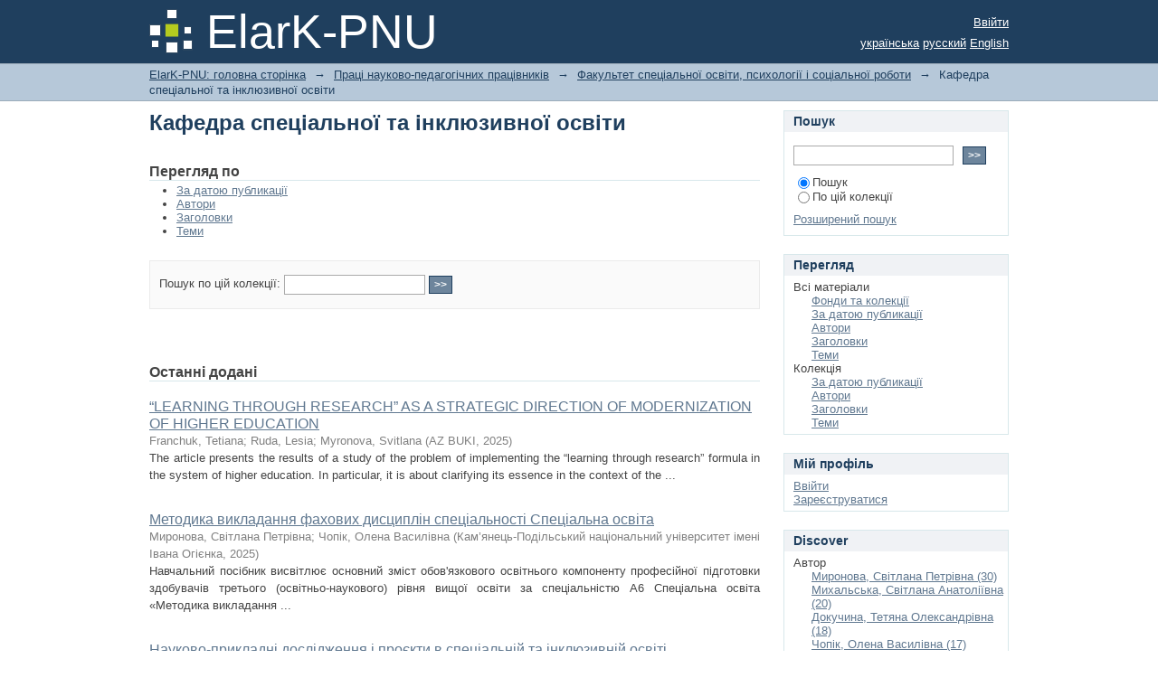

--- FILE ---
content_type: text/html;charset=utf-8
request_url: http://elar.kpnu.edu.ua:8081/xmlui/handle/123456789/94
body_size: 77603
content:
<?xml version="1.0" encoding="UTF-8"?>
<!DOCTYPE html PUBLIC "-//W3C//DTD XHTML 1.0 Strict//EN" "http://www.w3.org/TR/xhtml1/DTD/xhtml1-strict.dtd">
<html xmlns="http://www.w3.org/1999/xhtml" class="no-js">
<head>
<meta content="text/html; charset=UTF-8" http-equiv="Content-Type" />
<meta content="IE=edge,chrome=1" http-equiv="X-UA-Compatible" />
<meta content="width=device-width,initial-scale=1.0,maximum-scale=1.0" name="viewport" />
<link rel="shortcut icon" href="/xmlui/themes/Mirage/images/favicon.ico" />
<link rel="apple-touch-icon" href="/xmlui/themes/Mirage/images/apple-touch-icon.png" />
<meta name="Generator" content="DSpace 6.3" />
<link type="text/css" rel="stylesheet" media="screen" href="/xmlui/themes/Mirage/lib/css/reset.css" />
<link type="text/css" rel="stylesheet" media="screen" href="/xmlui/themes/Mirage/lib/css/base.css" />
<link type="text/css" rel="stylesheet" media="screen" href="/xmlui/themes/Mirage/lib/css/helper.css" />
<link type="text/css" rel="stylesheet" media="screen" href="/xmlui/themes/Mirage/lib/css/jquery-ui-1.8.15.custom.css" />
<link type="text/css" rel="stylesheet" media="screen" href="/xmlui/themes/Mirage/lib/css/style.css" />
<link type="text/css" rel="stylesheet" media="screen" href="/xmlui/themes/Mirage/lib/css/authority-control.css" />
<link type="text/css" rel="stylesheet" media="handheld" href="/xmlui/themes/Mirage/lib/css/handheld.css" />
<link type="text/css" rel="stylesheet" media="print" href="/xmlui/themes/Mirage/lib/css/print.css" />
<link type="text/css" rel="stylesheet" media="all" href="/xmlui/themes/Mirage/lib/css/media.css" />
<link type="application/rss+xml" rel="alternate" href="/xmlui/feed/rss_1.0/123456789/94" />
<link type="application/rss+xml" rel="alternate" href="/xmlui/feed/rss_2.0/123456789/94" />
<link type="application/atom+xml" rel="alternate" href="/xmlui/feed/atom_1.0/123456789/94" />
<link type="application/opensearchdescription+xml" rel="search" href="http://elar.kpnu.edu.ua:8081/xmlui/open-search/description.xml" title="DSpace" />
<script type="text/javascript">
                                //Clear default text of empty text areas on focus
                                function tFocus(element)
                                {
                                        if (element.value == ' '){element.value='';}
                                }
                                //Clear default text of empty text areas on submit
                                function tSubmit(form)
                                {
                                        var defaultedElements = document.getElementsByTagName("textarea");
                                        for (var i=0; i != defaultedElements.length; i++){
                                                if (defaultedElements[i].value == ' '){
                                                        defaultedElements[i].value='';}}
                                }
                                //Disable pressing 'enter' key to submit a form (otherwise pressing 'enter' causes a submission to start over)
                                function disableEnterKey(e)
                                {
                                     var key;

                                     if(window.event)
                                          key = window.event.keyCode;     //Internet Explorer
                                     else
                                          key = e.which;     //Firefox and Netscape

                                     if(key == 13)  //if "Enter" pressed, then disable!
                                          return false;
                                     else
                                          return true;
                                }

                                function FnArray()
                                {
                                    this.funcs = new Array;
                                }

                                FnArray.prototype.add = function(f)
                                {
                                    if( typeof f!= "function" )
                                    {
                                        f = new Function(f);
                                    }
                                    this.funcs[this.funcs.length] = f;
                                };

                                FnArray.prototype.execute = function()
                                {
                                    for( var i=0; i < this.funcs.length; i++ )
                                    {
                                        this.funcs[i]();
                                    }
                                };

                                var runAfterJSImports = new FnArray();
            </script>
<title xmlns:i18n="http://apache.org/cocoon/i18n/2.1">Кафедра спеціальної та інклюзивної освіти</title>
</head><!--[if lt IE 7 ]> <body class="ie6"> <![endif]-->
                <!--[if IE 7 ]>    <body class="ie7"> <![endif]-->
                <!--[if IE 8 ]>    <body class="ie8"> <![endif]-->
                <!--[if IE 9 ]>    <body class="ie9"> <![endif]-->
                <!--[if (gt IE 9)|!(IE)]><!--><body><!--<![endif]-->
<div id="ds-main">
<div id="ds-header-wrapper">
<div class="clearfix" id="ds-header">
<a id="ds-header-logo-link" href="/xmlui/">
<span id="ds-header-logo"> </span>
<span id="ds-header-logo-text">ElarK-PNU</span>
</a>
<h1 xmlns:i18n="http://apache.org/cocoon/i18n/2.1" class="pagetitle visuallyhidden">Кафедра спеціальної та інклюзивної освіти</h1>
<div id="ds-user-box">
<p>
<a href="/xmlui/login">Ввійти</a>
</p>
</div>
<div xmlns:i18n="http://apache.org/cocoon/i18n/2.1" id="ds-language-selection">
<a href="?locale-attribute=uk">українська</a>
<a href="?locale-attribute=ru">русский</a>
<a href="?locale-attribute=en">English</a>
</div>
</div>
</div>
<div id="ds-trail-wrapper">
<ul id="ds-trail">
<li class="ds-trail-link first-link ">
<a href="/xmlui/">ElarK-PNU: головна сторінка</a>
</li>
<li xmlns:i18n="http://apache.org/cocoon/i18n/2.1" xmlns="http://di.tamu.edu/DRI/1.0/" class="ds-trail-arrow">→</li>
<li class="ds-trail-link ">
<a href="/xmlui/handle/123456789/2">Праці науково-педагогічних працівників</a>
</li>
<li class="ds-trail-arrow">→</li>
<li class="ds-trail-link ">
<a href="/xmlui/handle/123456789/57">Факультет спеціальної освіти, психології і соціальної роботи</a>
</li>
<li class="ds-trail-arrow">→</li>
<li class="ds-trail-link last-link">Кафедра спеціальної та інклюзивної освіти</li>
</ul>
</div>
<div class="hidden" id="no-js-warning-wrapper">
<div id="no-js-warning">
<div class="notice failure">JavaScript is disabled for your browser. Some features of this site may not work without it.</div>
</div>
</div>
<div id="ds-content-wrapper">
<div class="clearfix" id="ds-content">
<div id="ds-body">
<h1 class="ds-div-head">Кафедра спеціальної та інклюзивної освіти</h1>
<div id="aspect_artifactbrowser_CollectionViewer_div_collection-home" class="ds-static-div primary repository collection">
<div id="aspect_artifactbrowser_CollectionViewer_div_collection-search-browse" class="ds-static-div secondary search-browse">
<div id="aspect_browseArtifacts_CollectionBrowse_div_collection-browse" class="ds-static-div secondary browse">
<h2 class="ds-head">Перегляд по</h2>
<ul xmlns:i18n="http://apache.org/cocoon/i18n/2.1" xmlns="http://di.tamu.edu/DRI/1.0/" id="aspect_browseArtifacts_CollectionBrowse_list_collection-browse" class="ds-simple-list collection-browse">
<li class="ds-simple-list-item">
<a href="/xmlui/handle/123456789/94/browse?type=dateissued">За датою публикації</a>
</li>
<li xmlns:i18n="http://apache.org/cocoon/i18n/2.1" xmlns="http://di.tamu.edu/DRI/1.0/" class="ds-simple-list-item">
<a href="/xmlui/handle/123456789/94/browse?type=author">Автори</a>
</li>
<li xmlns:i18n="http://apache.org/cocoon/i18n/2.1" xmlns="http://di.tamu.edu/DRI/1.0/" class="ds-simple-list-item">
<a href="/xmlui/handle/123456789/94/browse?type=title">Заголовки</a>
</li>
<li xmlns:i18n="http://apache.org/cocoon/i18n/2.1" xmlns="http://di.tamu.edu/DRI/1.0/" class="ds-simple-list-item">
<a href="/xmlui/handle/123456789/94/browse?type=subject">Теми</a>
</li>
</ul>
</div>
<form xmlns:i18n="http://apache.org/cocoon/i18n/2.1" xmlns="http://di.tamu.edu/DRI/1.0/" id="aspect_discovery_CollectionSearch_div_collection-search" class="ds-interactive-div secondary search" action="/xmlui/handle/123456789/94/discover" method="post" onsubmit="javascript:tSubmit(this);">
<p id="aspect_discovery_CollectionSearch_p_search-query" class="ds-paragraph">Пошук по цій колекції: <input xmlns:i18n="http://apache.org/cocoon/i18n/2.1" xmlns="http://www.w3.org/1999/xhtml" id="aspect_discovery_CollectionSearch_field_query" class="ds-text-field" name="query" type="text" value="" /> <input xmlns:i18n="http://apache.org/cocoon/i18n/2.1" id="aspect_discovery_CollectionSearch_field_submit" class="ds-button-field" name="submit" type="submit" value="&gt;&gt;" />
</p>
</form>
</div>
<div id="aspect_artifactbrowser_CollectionViewer_div_collection-view" class="ds-static-div secondary">
<!-- External Metadata URL: cocoon://metadata/handle/123456789/94/mets.xml-->
<div xmlns:oreatom="http://www.openarchives.org/ore/atom/" xmlns:ore="http://www.openarchives.org/ore/terms/" xmlns:atom="http://www.w3.org/2005/Atom" class="detail-view"> 
            
            </div>
</div>
<h2 class="ds-div-head">Останні додані</h2>
<div xmlns:i18n="http://apache.org/cocoon/i18n/2.1" xmlns="http://di.tamu.edu/DRI/1.0/" id="aspect_discovery_CollectionRecentSubmissions_div_collection-recent-submission" class="ds-static-div secondary recent-submission">
<ul xmlns:oreatom="http://www.openarchives.org/ore/atom/" xmlns:ore="http://www.openarchives.org/ore/terms/" xmlns:atom="http://www.w3.org/2005/Atom" class="ds-artifact-list">
<!-- External Metadata URL: cocoon://metadata/handle/123456789/9255/mets.xml?sections=dmdSec,fileSec&fileGrpTypes=THUMBNAIL-->
<li class="ds-artifact-item odd">
<div class="artifact-description">
<div class="artifact-title">
<a href="/xmlui/handle/123456789/9255">“LEARNING THROUGH RESEARCH” AS A STRATEGIC DIRECTION OF MODERNIZATION OF HIGHER EDUCATION</a>
<span class="Z3988" title="ctx_ver=Z39.88-2004&amp;rft_val_fmt=info%3Aofi%2Ffmt%3Akev%3Amtx%3Adc&amp;rft_id=Franchuk%2C+T.%2C+Ruda%2C+L.%2C+Myronova%2C+S.+%282025%29.+%E2%80%9CLEARNING+THROUGH+RESEARCH%E2%80%9D+AS+A+STRATEGIC+DIRECTION+OF+MODERNIZATION+OF+HIGHER+EDUCATION.+PEDAGOGIKA-PEDAGOGY%2C+97+%285%29%2C+634-643.&amp;rft_id=http%3A%2F%2Felar.kpnu.edu.ua%2Fxmlui%2Fhandle%2F123456789%2F9255&amp;rfr_id=info%3Asid%2Fdspace.org%3Arepository&amp;">
                    ﻿ 
                </span>
</div>
<div class="artifact-info">
<span class="author">
<span>Franchuk, Tetiana</span>; <span>Ruda, Lesia</span>; <span>Myronova, Svitlana</span>
</span> <span class="publisher-date">(<span class="publisher">AZ BUKI</span>, <span class="date">2025</span>)</span>
</div>
<div class="artifact-abstract">The article presents the results of a study of the problem of implementing the “learning through research” formula in the system of higher education. In particular, it is about clarifying its essence in the context of the ...</div>
</div>
</li>
<!-- External Metadata URL: cocoon://metadata/handle/123456789/8699/mets.xml?sections=dmdSec,fileSec&fileGrpTypes=THUMBNAIL-->
<li class="ds-artifact-item even">
<div class="artifact-description">
<div class="artifact-title">
<a href="/xmlui/handle/123456789/8699">Методика викладання фахових дисциплін спеціальності Спеціальна освіта</a>
<span class="Z3988" title="ctx_ver=Z39.88-2004&amp;rft_val_fmt=info%3Aofi%2Ffmt%3Akev%3Amtx%3Adc&amp;rft_id=%D0%9C%D0%B8%D1%80%D0%BE%D0%BD%D0%BE%D0%B2%D0%B0+%D0%A1.%D0%9F.%2C+%D0%A7%D0%BE%D0%BF%D1%96%D0%BA+%D0%9E.%D0%92.+%D0%9C%D0%B5%D1%82%D0%BE%D0%B4%D0%B8%D0%BA%D0%B0+%D0%B2%D0%B8%D0%BA%D0%BB%D0%B0%D0%B4%D0%B0%D0%BD%D0%BD%D1%8F+%D1%84%D0%B0%D1%85%D0%BE%D0%B2%D0%B8%D1%85+%D0%B4%D0%B8%D1%81%D1%86%D0%B8%D0%BF%D0%BB%D1%96%D0%BD+%D1%81%D0%BF%D0%B5%D1%86%D1%96%D0%B0%D0%BB%D1%8C%D0%BD%D0%BE%D1%81%D1%82%D1%96+%D0%A1%D0%BF%D0%B5%D1%86%D1%96%D0%B0%D0%BB%D1%8C%D0%BD%D0%B0+%D0%BE%D1%81%D0%B2%D1%96%D1%82%D0%B0%3A+%D0%BD%D0%B0%D0%B2%D1%87%D0%B0%D0%BB%D1%8C%D0%BD%D0%B8%D0%B9+%D0%BF%D0%BE%D1%81%D1%96%D0%B1%D0%BD%D0%B8%D0%BA.+%D0%9A%D0%B0%D0%BC%27%D1%8F%D0%BD%D0%B5%D1%86%D1%8C-%D0%9F%D0%BE%D0%B4%D1%96%D0%BB%D1%8C%D1%81%D1%8C%D0%BA%D0%B8%D0%B9%3A+%D0%9A%D0%B0%D0%BC%27%D1%8F%D0%BD%D0%B5%D1%86%D1%8C-%D0%9F%D0%BE%D0%B4%D1%96%D0%BB%D1%8C%D1%81%D1%8C%D0%BA%D0%B8%D0%B9+%D0%BD%D0%B0%D1%86%D1%96%D0%BE%D0%BD%D0%B0%D0%BB%D1%8C%D0%BD%D0%B8%D0%B9+%D1%83%D0%BD%D1%96%D0%B2%D0%B5%D1%80%D1%81%D0%B8%D1%82%D0%B5%D1%82+%D1%96%D0%BC%D0%B5%D0%BD%D1%96+%D0%86%D0%B2%D0%B0%D0%BD%D0%B0+%D0%9E%D0%B3%D1%96%D1%94%D0%BD%D0%BA%D0%B0%2C+2025.+164+%D1%81.&amp;rft_id=http%3A%2F%2Felar.kpnu.edu.ua%2Fxmlui%2Fhandle%2F123456789%2F8699&amp;rfr_id=info%3Asid%2Fdspace.org%3Arepository&amp;">
                    ﻿ 
                </span>
</div>
<div class="artifact-info">
<span class="author">
<span>Миронова, Світлана Петрівна</span>; <span>Чопік, Олена Василівна</span>
</span> <span class="publisher-date">(<span class="publisher">Кам’янець-Подільський національний університет імені Івана Огієнка</span>, <span class="date">2025</span>)</span>
</div>
<div class="artifact-abstract">Навчальний посібник висвітлює основний зміст обов'язкового освітнього компоненту професійної підготовки здобувачів третього (освітньо-наукового) рівня вищої освіти за спеціальністю А6 Спеціальна освіта «Методика викладання ...</div>
</div>
</li>
<!-- External Metadata URL: cocoon://metadata/handle/123456789/8084/mets.xml?sections=dmdSec,fileSec&fileGrpTypes=THUMBNAIL-->
<li class="ds-artifact-item odd">
<div class="artifact-description">
<div class="artifact-title">
<a href="/xmlui/handle/123456789/8084">Науково-прикладні дослідження і проєкти в спеціальній та інклюзивній освіті</a>
<span class="Z3988" title="ctx_ver=Z39.88-2004&amp;rft_val_fmt=info%3Aofi%2Ffmt%3Akev%3Amtx%3Adc&amp;rft_id=%D0%9C%D0%B8%D1%80%D0%BE%D0%BD%D0%BE%D0%B2%D0%B0+%D0%A1%D0%B2%D1%96%D1%82%D0%BB%D0%B0%D0%BD%D0%B0%2C+%D0%9C%D0%B8%D1%85%D0%B0%D0%BB%D1%8C%D1%81%D1%8C%D0%BA%D0%B0+%D0%A1%D0%B2%D1%96%D1%82%D0%BB%D0%B0%D0%BD%D0%B0.+%D0%9D%D0%B0%D1%83%D0%BA%D0%BE%D0%B2%D0%BE-%D0%BF%D1%80%D0%B8%D0%BA%D0%BB%D0%B0%D0%B4%D0%BD%D1%96+%D0%B4%D0%BE%D1%81%D0%BB%D1%96%D0%B4%D0%B6%D0%B5%D0%BD%D0%BD%D1%8F+%D1%96+%D0%BF%D1%80%D0%BE%D1%94%D0%BA%D1%82%D0%B8+%D0%B2+%D1%81%D0%BF%D0%B5%D1%86%D1%96%D0%B0%D0%BB%D1%8C%D0%BD%D1%96%D0%B9+%D1%82%D0%B0+%D1%96%D0%BD%D0%BA%D0%BB%D1%8E%D0%B7%D0%B8%D0%B2%D0%BD%D1%96%D0%B9+%D0%BE%D1%81%D0%B2%D1%96%D1%82%D1%96%3A+%D0%BD%D0%B0%D0%B2%D1%87%D0%B0%D0%BB%D1%8C%D0%BD%D0%B8%D0%B9+%D0%BF%D0%BE%D1%81%D1%96%D0%B1%D0%BD%D0%B8%D0%BA.+%D0%9A%D0%B0%D0%BC%27%D1%8F%D0%BD%D0%B5%D1%86%D1%8C-%D0%9F%D0%BE%D0%B4%D1%96%D0%BB%D1%8C%D1%81%D1%8C%D0%BA%D0%B8%D0%B9%3A+%D0%9A%D0%B0%D0%BC%27%D1%8F%D0%BD%D0%B5%D1%86%D1%8C-%D0%9F%D0%BE%D0%B4%D1%96%D0%BB%D1%8C%D1%81%D1%8C%D0%BA%D0%B8%D0%B9+%D0%BD%D0%B0%D1%86%D1%96%D0%BE%D0%BD%D0%B0%D0%BB%D1%8C%D0%BD%D0%B8%D0%B9+%D1%83%D0%BD%D1%96%D0%B2%D0%B5%D1%80%D1%81%D0%B8%D1%82%D0%B5%D1%82+%D1%96%D0%BC%D0%B5%D0%BD%D1%96+%D0%86%D0%B2%D0%B0%D0%BD%D0%B0+%D0%9E%D0%B3%D1%96%D1%94%D0%BD%D0%BA%D0%B0%2C+2024.+128+c.&amp;rft_id=http%3A%2F%2Felar.kpnu.edu.ua%2Fxmlui%2Fhandle%2F123456789%2F8084&amp;rfr_id=info%3Asid%2Fdspace.org%3Arepository&amp;">
                    ﻿ 
                </span>
</div>
<div class="artifact-info">
<span class="author">
<span>Миронова, Світлана Петрівна</span>; <span>Михальська, Світлана Анатоліївна</span>
</span> <span class="publisher-date">(<span class="publisher">Кам’янець-Подільський національний університет імені Івана Огієнка</span>, <span class="date">2024</span>)</span>
</div>
<div class="artifact-abstract">Навчальний посібник висвітлює основний зміст обов'язкового освітнього компоненту професійної підготовки здобувачів третього (освітньо-наукового) рівня вищої освіти за спеціальністю 016 Спеціальна освіта «Науково-прикладні ...</div>
</div>
</li>
<!-- External Metadata URL: cocoon://metadata/handle/123456789/7969/mets.xml?sections=dmdSec,fileSec&fileGrpTypes=THUMBNAIL-->
<li class="ds-artifact-item even">
<div class="artifact-description">
<div class="artifact-title">
<a href="/xmlui/handle/123456789/7969">Формування мотивації досягнення успіху в учнів з інтелектуальними порушеннями як чинника соціальної кометентності</a>
<span class="Z3988" title="ctx_ver=Z39.88-2004&amp;rft_val_fmt=info%3Aofi%2Ffmt%3Akev%3Amtx%3Adc&amp;rft_id=%D0%94%D0%BE%D0%BA%D1%83%D1%87%D0%B8%D0%BD%D0%B0+%D0%A2.+%D0%9E.+%D0%A4%D0%BE%D1%80%D0%BC%D1%83%D0%B2%D0%B0%D0%BD%D0%BD%D1%8F+%D0%BC%D0%BE%D1%82%D0%B8%D0%B2%D0%B0%D1%86%D1%96%D1%97+%D0%B4%D0%BE%D1%81%D1%8F%D0%B3%D0%BD%D0%B5%D0%BD%D0%BD%D1%8F+%D1%83%D1%81%D0%BF%D1%96%D1%85%D1%83+%D0%B2+%D1%83%D1%87%D0%BD%D1%96%D0%B2+%D0%B7+%D1%96%D0%BD%D1%82%D0%B5%D0%BB%D0%B5%D0%BA%D1%82%D1%83%D0%B0%D0%BB%D1%8C%D0%BD%D0%B8%D0%BC%D0%B8+%D0%BF%D0%BE%D1%80%D1%83%D1%88%D0%B5%D0%BD%D0%BD%D1%8F%D0%BC%D0%B8+%D1%8F%D0%BA+%D1%87%D0%B8%D0%BD%D0%BD%D0%B8%D0%BA%D0%B0+%D1%81%D0%BE%D1%86%D1%96%D0%B0%D0%BB%D1%8C%D0%BD%D0%BE%D1%97+%D0%BA%D0%BE%D0%BC%D0%B5%D1%82%D0%B5%D0%BD%D1%82%D0%BD%D0%BE%D1%81%D1%82%D1%96.+%D0%86%D0%BD%D0%BD%D0%BE%D0%B2%D0%B0%D1%86%D1%96%D0%B9%D0%BD%D0%B0+%D0%BF%D0%B5%D0%B4%D0%B0%D0%B3%D0%BE%D0%B3%D1%96%D0%BA%D0%B0.+2023.+%D0%92%D0%B8%D0%BF.+55+%281%29.+%D0%A1.+87-90.&amp;rft_id=http%3A%2F%2Felar.kpnu.edu.ua%2Fxmlui%2Fhandle%2F123456789%2F7969&amp;rfr_id=info%3Asid%2Fdspace.org%3Arepository&amp;">
                    ﻿ 
                </span>
</div>
<div class="artifact-info">
<span class="author">
<span>Докучина, Тетяна Олександрівна</span>
</span> <span class="publisher-date">(<span class="publisher">Видавничий дім "Гельветика"</span>, <span class="date">2023</span>)</span>
</div>
<div class="artifact-abstract">Наукове дослідження присвячене проблемі формування мотивації досягнення успіху в учнів з інтелектуальними порушеннями. Актуальність теми визначається сучасними тенденціями компетентнісного підходу в спеціальній освіті, ...</div>
</div>
</li>
<!-- External Metadata URL: cocoon://metadata/handle/123456789/7968/mets.xml?sections=dmdSec,fileSec&fileGrpTypes=THUMBNAIL-->
<li class="ds-artifact-item odd">
<div class="artifact-description">
<div class="artifact-title">
<a href="/xmlui/handle/123456789/7968">Дуальна форма навчання як умова формування професійної мобільності майбутніх фахівців спеціальної освіти</a>
<span class="Z3988" title="ctx_ver=Z39.88-2004&amp;rft_val_fmt=info%3Aofi%2Ffmt%3Akev%3Amtx%3Adc&amp;rft_id=%D0%94%D0%BE%D0%BA%D1%83%D1%87%D0%B8%D0%BD%D0%B0+%D0%A2.%D0%9E.+%D0%94%D1%83%D0%B0%D0%BB%D1%8C%D0%BD%D0%B0+%D1%84%D0%BE%D1%80%D0%BC%D0%B0+%D0%BD%D0%B0%D0%B2%D1%87%D0%B0%D0%BD%D0%BD%D1%8F+%D1%8F%D0%BA+%D1%83%D0%BC%D0%BE%D0%B2%D0%B0+%D1%84%D0%BE%D1%80%D0%BC%D1%83%D0%B2%D0%B0%D0%BD%D0%BD%D1%8F+%D0%BF%D1%80%D0%BE%D1%84%D0%B5%D1%81%D1%96%D0%B9%D0%BD%D0%BE%D1%97+%D0%BC%D0%BE%D0%B1%D1%96%D0%BB%D1%8C%D0%BD%D0%BE%D1%81%D1%82%D1%96+%D0%BC%D0%B0%D0%B9%D0%B1%D1%83%D1%82%D0%BD%D1%96%D1%85+%D1%84%D0%B0%D1%85%D1%96%D0%B2%D1%86%D1%96%D0%B2+%D1%81%D0%BF%D0%B5%D1%86%D1%96%D0%B0%D0%BB%D1%8C%D0%BD%D0%BE%D1%97+%D0%BE%D1%81%D0%B2%D1%96%D1%82%D0%B8.+%D0%86%D0%BD%D0%BD%D0%BE%D0%B2%D0%B0%D1%86%D1%96%D0%B9%D0%BD%D0%B0+%D0%BF%D0%B5%D0%B4%D0%B0%D0%B3%D0%BE%D0%B3%D1%96%D0%BA%D0%B0.+2022.+%D0%92%D0%B8%D0%BF.+54+%282%29.+%D0%A1.+57-60.&amp;rft_id=http%3A%2F%2Felar.kpnu.edu.ua%2Fxmlui%2Fhandle%2F123456789%2F7968&amp;rfr_id=info%3Asid%2Fdspace.org%3Arepository&amp;">
                    ﻿ 
                </span>
</div>
<div class="artifact-info">
<span class="author">
<span>Докучина, Тетяна Олександрівна</span>
</span> <span class="publisher-date">(<span class="publisher">Видавничий дім "Гельветика"</span>, <span class="date">2022</span>)</span>
</div>
<div class="artifact-abstract">Стаття присвячена проблемі впровадження дуальної форми навчання у процес підготовки фахівців спеціальної освіти. У дослідженні визначено актуальність дуальної освіти для формування професійної компетентності майбутніх ...</div>
</div>
</li>
<!-- External Metadata URL: cocoon://metadata/handle/123456789/7950/mets.xml?sections=dmdSec,fileSec&fileGrpTypes=THUMBNAIL-->
<li class="ds-artifact-item even">
<div class="artifact-description">
<div class="artifact-title">
<a href="/xmlui/handle/123456789/7950">Економічне виховання як основа формування фінансової грамотності учнів з інтелектуальними порушеннями</a>
<span class="Z3988" title="ctx_ver=Z39.88-2004&amp;rft_val_fmt=info%3Aofi%2Ffmt%3Akev%3Amtx%3Adc&amp;rft_id=%D0%92%D0%BE%D1%80%D0%BE%D1%85+%D0%92.%2C+%D0%94%D0%BE%D0%BA%D1%83%D1%87%D0%B8%D0%BD%D0%B0+%D0%A2.+%D0%95%D0%BA%D0%BE%D0%BD%D0%BE%D0%BC%D1%96%D1%87%D0%BD%D0%B5+%D0%B2%D0%B8%D1%85%D0%BE%D0%B2%D0%B0%D0%BD%D0%BD%D1%8F+%D1%8F%D0%BA+%D0%BE%D1%81%D0%BD%D0%BE%D0%B2%D0%B0+%D1%84%D0%BE%D1%80%D0%BC%D1%83%D0%B2%D0%B0%D0%BD%D0%BD%D1%8F+%D1%84%D1%96%D0%BD%D0%B0%D0%BD%D1%81%D0%BE%D0%B2%D0%BE%D1%97+%D0%B3%D1%80%D0%B0%D0%BC%D0%BE%D1%82%D0%BD%D0%BE%D1%81%D1%82%D1%96+%D1%83%D1%87%D0%BD%D1%96%D0%B2+%D0%B7+%D1%96%D0%BD%D1%82%D0%B5%D0%BB%D0%B5%D0%BA%D1%82%D1%83%D0%B0%D0%BB%D1%8C%D0%BD%D0%B8%D0%BC%D0%B8+%D0%BF%D0%BE%D1%80%D1%83%D1%88%D0%B5%D0%BD%D0%BD%D1%8F%D0%BC%D0%B8.+%D0%9E%D1%81%D0%B2%D1%96%D1%82%D0%B0.+%D0%86%D0%BD%D0%BD%D0%BE%D0%B2%D0%B0%D1%82%D0%B8%D0%BA%D0%B0.+%D0%9F%D1%80%D0%B0%D0%BA%D1%82%D0%B8%D0%BA%D0%B0%2C+2022.+%D0%A2%D0%BE%D0%BC+10%2C+%E2%84%96+8.+%D0%A1.+26-31.+DOI%3A+10.31110%2F2616-650X-vol10i8-004&amp;rft_id=http%3A%2F%2Felar.kpnu.edu.ua%2Fxmlui%2Fhandle%2F123456789%2F7950&amp;rfr_id=info%3Asid%2Fdspace.org%3Arepository&amp;">
                    ﻿ 
                </span>
</div>
<div class="artifact-info">
<span class="author">
<span>Ворох, Вікторія</span>; <span>Докучина, Тетяна Олександрівна</span>
</span> <span class="publisher-date">(<span class="publisher">Сумський державний педагогічний університет імені А.С.Макаренка</span>, <span class="date">2022</span>)</span>
</div>
<div class="artifact-abstract">Стаття присвячена проблемі економічного виховання учнів з інтелектуальними порушеннями. Впровадження компетентнісного підходу в освіту актуалізує проблему формування фінансової грамотності учнів у процесі економічного ...</div>
</div>
</li>
<!-- External Metadata URL: cocoon://metadata/handle/123456789/7949/mets.xml?sections=dmdSec,fileSec&fileGrpTypes=THUMBNAIL-->
<li class="ds-artifact-item odd">
<div class="artifact-description">
<div class="artifact-title">
<a href="/xmlui/handle/123456789/7949">Особливості формування навичок самообслуговування у молодших школярів з порушеннями інтелекту</a>
<span class="Z3988" title="ctx_ver=Z39.88-2004&amp;rft_val_fmt=info%3Aofi%2Ffmt%3Akev%3Amtx%3Adc&amp;rft_id=%D0%91%D1%83%D0%B3%D0%B5%D1%80%D0%B0+%D0%AE.%D0%AE.%2C+%D0%A7%D0%BE%D0%BF%D1%96%D0%BA+%D0%9E.%D0%92.%2C+%D0%A1%D0%B0%D0%B2%D1%87%D0%B8%D1%88%D0%B8%D0%BD%D0%B0+%D0%92.%D0%92.+%D0%9E%D1%81%D0%BE%D0%B1%D0%BB%D0%B8%D0%B2%D0%BE%D1%81%D1%82%D1%96+%D1%84%D0%BE%D1%80%D0%BC%D1%83%D0%B2%D0%B0%D0%BD%D0%BD%D1%8F+%D0%BD%D0%B0%D0%B2%D0%B8%D1%87%D0%BE%D0%BA+%D1%81%D0%B0%D0%BC%D0%BE%D0%BE%D0%B1%D1%81%D0%BB%D1%83%D0%B3%D0%BE%D0%B2%D1%83%D0%B2%D0%B0%D0%BD%D0%BD%D1%8F+%D1%83+%D0%BC%D0%BE%D0%BB%D0%BE%D0%B4%D1%88%D0%B8%D1%85+%D1%88%D0%BA%D0%BE%D0%BB%D1%8F%D1%80%D1%96%D0%B2+%D0%B7+%D0%BF%D0%BE%D1%80%D1%83%D1%88%D0%B5%D0%BD%D0%BD%D1%8F%D0%BC%D0%B8+%D1%96%D0%BD%D1%82%D0%B5%D0%BB%D0%B5%D0%BA%D1%82%D1%83.+%D0%86%D0%BD%D0%BD%D0%BE%D0%B2%D0%B0%D1%86%D1%96%D0%B9%D0%BD%D0%B0+%D0%BF%D0%B5%D0%B4%D0%B0%D0%B3%D0%BE%D0%B3%D1%96%D0%BA%D0%B0.+2022.+%D0%92%D0%B8%D0%BF.+48+%281%29.+%D0%A1.+112-116.&amp;rft_id=http%3A%2F%2Felar.kpnu.edu.ua%2Fxmlui%2Fhandle%2F123456789%2F7949&amp;rfr_id=info%3Asid%2Fdspace.org%3Arepository&amp;">
                    ﻿ 
                </span>
</div>
<div class="artifact-info">
<span class="author">
<span>Бугера, Юлія Юріївна</span>; <span>Чопік, Олена Василівна</span>; <span>Савчишина, В. В.</span>
</span> <span class="publisher-date">(<span class="publisher">Видавничий дім "Гельветика"</span>, <span class="date">2022</span>)</span>
</div>
<div class="artifact-abstract">Стаття присвячена актуальній проблемі корекційної психопедагогіки, зокрема, формуванню навичок самообслуговування у молодших школярів з інтелектуальними порушеннями. У статті зроблено короткий теоретичний аналіз літературних ...</div>
</div>
</li>
<!-- External Metadata URL: cocoon://metadata/handle/123456789/7946/mets.xml?sections=dmdSec,fileSec&fileGrpTypes=THUMBNAIL-->
<li class="ds-artifact-item even">
<div class="artifact-description">
<div class="artifact-title">
<a href="/xmlui/handle/123456789/7946">Роль асистента вчителя у створенні інклюзивного освітнього середовища для дітей з особливими потребами</a>
<span class="Z3988" title="ctx_ver=Z39.88-2004&amp;rft_val_fmt=info%3Aofi%2Ffmt%3Akev%3Amtx%3Adc&amp;rft_id=%D0%9B%D1%8E%D0%B1%D0%B0%D1%89%D0%B5%D0%BD%D0%BA%D0%BE+%D0%90.%2C+%D0%9C%D0%B0%D1%80%D1%86%D1%96%D0%BD%D0%BE%D0%B2%D1%81%D1%8C%D0%BA%D0%B0+%D0%86.+%D0%A0%D0%BE%D0%BB%D1%8C+%D0%B0%D1%81%D0%B8%D1%81%D1%82%D0%B5%D0%BD%D1%82%D0%B0+%D0%B2%D1%87%D0%B8%D1%82%D0%B5%D0%BB%D1%8F+%D1%83+%D1%81%D1%82%D0%B2%D0%BE%D1%80%D0%B5%D0%BD%D0%BD%D1%96+%D1%96%D0%BD%D0%BA%D0%BB%D1%8E%D0%B7%D0%B8%D0%B2%D0%BD%D0%BE%D0%B3%D0%BE+%D0%BE%D1%81%D0%B2%D1%96%D1%82%D0%BD%D1%8C%D0%BE%D0%B3%D0%BE+%D1%81%D0%B5%D1%80%D0%B5%D0%B4%D0%BE%D0%B2%D0%B8%D1%89%D0%B0+%D0%B4%D0%BB%D1%8F+%D0%B4%D1%96%D1%82%D0%B5%D0%B9+%D0%B7+%D0%BE%D1%81%D0%BE%D0%B1%D0%BB%D0%B8%D0%B2%D0%B8%D0%BC%D0%B8+%D0%BF%D0%BE%D1%82%D1%80%D0%B5%D0%B1%D0%B0%D0%BC%D0%B8.+%D0%92%D1%96%D1%81%D0%BD%D0%B8%D0%BA+%D0%BD%D0%B0%D1%83%D0%BA%D0%B8+%D1%82%D0%B0+%D0%BE%D1%81%D0%B2%D1%96%D1%82%D0%B8.+2023.+%D0%92%D0%B8%D0%BF.+11%2817%29.+%D0%A1.+868-877.&amp;rft_id=http%3A%2F%2Felar.kpnu.edu.ua%2Fxmlui%2Fhandle%2F123456789%2F7946&amp;rfr_id=info%3Asid%2Fdspace.org%3Arepository&amp;">
                    ﻿ 
                </span>
</div>
<div class="artifact-info">
<span class="author">
<span>Любащенко, Альона Андріївна</span>; <span>Марціновська, Ірина Петрівна</span>
</span> <span class="publisher-date">(<span class="publisher">Видавнича група "Наукові перспективи"</span>, <span class="date">2023</span>)</span>
</div>
<div class="artifact-abstract">У статті представлено роль асистента вчителя в організації інклюзивного освітнього простору. Означено, що інклюзивна освіта дозволяє учню з особливими освітніми потребами (далі ООП) здійснювати навчання відповідно до ...</div>
</div>
</li>
<!-- External Metadata URL: cocoon://metadata/handle/123456789/7944/mets.xml?sections=dmdSec,fileSec&fileGrpTypes=THUMBNAIL-->
<li class="ds-artifact-item odd">
<div class="artifact-description">
<div class="artifact-title">
<a href="/xmlui/handle/123456789/7944">Діагностика рівня сформованості соціальної компетентності у молодших школярів з інтелектуальними порушеннями</a>
<span class="Z3988" title="ctx_ver=Z39.88-2004&amp;rft_val_fmt=info%3Aofi%2Ffmt%3Akev%3Amtx%3Adc&amp;rft_id=%D0%91%D1%83%D0%B3%D0%B5%D1%80%D0%B0+%D0%AE.%D0%AE.%2C+%D0%A7%D0%BE%D0%BF%D1%96%D0%BA+%D0%9E.%D0%92.%2C+%D0%9A%D1%80%D0%B0%D0%BA%D1%96%D0%B2%D1%81%D1%8C%D0%BA%D0%B0+%D0%9E.%D0%90.+%D0%94%D1%96%D0%B0%D0%B3%D0%BD%D0%BE%D1%81%D1%82%D0%B8%D0%BA%D0%B0+%D1%80%D1%96%D0%B2%D0%BD%D1%8F+%D1%81%D1%84%D0%BE%D1%80%D0%BC%D0%BE%D0%B2%D0%B0%D0%BD%D0%BE%D1%81%D1%82%D1%96+%D1%81%D0%BE%D1%86%D1%96%D0%B0%D0%BB%D1%8C%D0%BD%D0%BE%D1%97+%D0%BA%D0%BE%D0%BC%D0%BF%D0%B5%D1%82%D0%B5%D0%BD%D1%82%D0%BD%D0%BE%D1%81%D1%82%D1%96+%D1%83+%D0%BC%D0%BE%D0%BB%D0%BE%D0%B4%D1%88%D0%B8%D1%85+%D1%88%D0%BA%D0%BE%D0%BB%D1%8F%D1%80%D1%96%D0%B2+%D0%B7+%D1%96%D0%BD%D1%82%D0%B5%D0%BB%D0%B5%D0%BA%D1%82%D1%83%D0%B0%D0%BB%D1%8C%D0%BD%D0%B8%D0%BC%D0%B8+%D0%BF%D0%BE%D1%80%D1%83%D1%88%D0%B5%D0%BD%D0%BD%D1%8F%D0%BC%D0%B8.+%D0%86%D0%BD%D0%BD%D0%BE%D0%B2%D0%B0%D1%86%D1%96%D0%B9%D0%BD%D0%B0+%D0%BF%D0%B5%D0%B4%D0%B0%D0%B3%D0%BE%D0%B3%D1%96%D0%BA%D0%B0.+2022.+%D0%92%D0%B8%D0%BF.+51%281%29.+%D0%A1.+94-98.&amp;rft_id=http%3A%2F%2Felar.kpnu.edu.ua%2Fxmlui%2Fhandle%2F123456789%2F7944&amp;rfr_id=info%3Asid%2Fdspace.org%3Arepository&amp;">
                    ﻿ 
                </span>
</div>
<div class="artifact-info">
<span class="author">
<span>Бугера, Юлія Юріївна</span>; <span>Чопік, Олена Василівна</span>; <span>Краківська, О. А.</span>
</span> <span class="publisher-date">(<span class="publisher">Видавничий дім "Гельветика"</span>, <span class="date">2022</span>)</span>
</div>
<div class="artifact-abstract">Стаття присвячена актуальній проблемі сучасної спеціальної психопедагогіки, зокрема, формуванню соціальних компетентностей у молодших школярів з інтелектуальними порушеннями. Проаналізовано сутність поняття «соціальна ...</div>
</div>
</li>
<!-- External Metadata URL: cocoon://metadata/handle/123456789/7923/mets.xml?sections=dmdSec,fileSec&fileGrpTypes=THUMBNAIL-->
<li class="ds-artifact-item even">
<div class="artifact-description">
<div class="artifact-title">
<a href="/xmlui/handle/123456789/7923">Роль педагогів закладів загальної середньої освіти у реалізації корекційного компоненту інклюзивної освіти</a>
<span class="Z3988" title="ctx_ver=Z39.88-2004&amp;rft_val_fmt=info%3Aofi%2Ffmt%3Akev%3Amtx%3Adc&amp;rft_id=%D0%A7%D0%BE%D0%BF%D1%96%D0%BA+%D0%9E.%D0%92.+%D0%A0%D0%BE%D0%BB%D1%8C+%D0%BF%D0%B5%D0%B4%D0%B0%D0%B3%D0%BE%D0%B3%D1%96%D0%B2+%D0%B7%D0%B0%D0%BA%D0%BB%D0%B0%D0%B4%D1%96%D0%B2+%D0%B7%D0%B0%D0%B3%D0%B0%D0%BB%D1%8C%D0%BD%D0%BE%D1%97+%D1%81%D0%B5%D1%80%D0%B5%D0%B4%D0%BD%D1%8C%D0%BE%D1%97+%D0%BE%D1%81%D0%B2%D1%96%D1%82%D0%B8+%D1%83+%D1%80%D0%B5%D0%B0%D0%BB%D1%96%D0%B7%D0%B0%D1%86%D1%96%D1%97+%D0%BA%D0%BE%D1%80%D0%B5%D0%BA%D1%86%D1%96%D0%B9%D0%BD%D0%BE%D0%B3%D0%BE+%D0%BA%D0%BE%D0%BC%D0%BF%D0%BE%D0%BD%D0%B5%D0%BD%D1%82%D1%83+%D1%96%D0%BD%D0%BA%D0%BB%D1%8E%D0%B7%D0%B8%D0%B2%D0%BD%D0%BE%D1%97+%D0%BE%D1%81%D0%B2%D1%96%D1%82%D0%B8.+%D0%90%D0%BA%D1%82%D1%83%D0%B0%D0%BB%D1%8C%D0%BD%D1%96+%D0%BF%D0%B8%D1%82%D0%B0%D0%BD%D0%BD%D1%8F+%D0%BA%D0%BE%D1%80%D0%B5%D0%BA%D1%86%D1%96%D0%B9%D0%BD%D0%BE%D1%97+%D0%BE%D1%81%D0%B2%D1%96%D1%82%D0%B8+%28%D0%BF%D0%B5%D0%B4%D0%B0%D0%B3%D0%BE%D0%B3%D1%96%D1%87%D0%BD%D1%96+%D0%BD%D0%B0%D1%83%D0%BA%D0%B8%29.+2022.+%D0%92%D0%B8%D0%BF.+19.+C.+249-260.&amp;rft_id=http%3A%2F%2Felar.kpnu.edu.ua%2Fxmlui%2Fhandle%2F123456789%2F7923&amp;rfr_id=info%3Asid%2Fdspace.org%3Arepository&amp;">
                    ﻿ 
                </span>
</div>
<div class="artifact-info">
<span class="author">
<span>Чопік, Олена Василівна</span>
</span> <span class="publisher-date">(<span class="publisher">Видавець Ковальчук О.В.</span>, <span class="date">2022</span>)</span>
</div>
<div class="artifact-abstract">Стаття присвячена актуальній проблемі участі педагогів закладів загальної середньої освіти у реалізації корекційного компоненту інклюзивної освіти. У статті зазначено функції вчителів предметів у закладі загальної середньої ...</div>
</div>
</li>
<!-- External Metadata URL: cocoon://metadata/handle/123456789/7921/mets.xml?sections=dmdSec,fileSec&fileGrpTypes=THUMBNAIL-->
<li class="ds-artifact-item odd">
<div class="artifact-description">
<div class="artifact-title">
<a href="/xmlui/handle/123456789/7921">Технології корекційної та розвивальної роботи з дітьми, що мають порушення спектру аутизму</a>
<span class="Z3988" title="ctx_ver=Z39.88-2004&amp;rft_val_fmt=info%3Aofi%2Ffmt%3Akev%3Amtx%3Adc&amp;rft_id=%D0%9C%D0%B0%D1%80%D1%86%D1%96%D0%BD%D0%BE%D0%B2%D1%81%D1%8C%D0%BA%D0%B0+%D0%86.%D0%9F.+%D0%A2%D0%B5%D1%85%D0%BD%D0%BE%D0%BB%D0%BE%D0%B3%D1%96%D1%97+%D0%BA%D0%BE%D1%80%D0%B5%D0%BA%D1%86%D1%96%D0%B9%D0%BD%D0%BE%D1%97+%D1%82%D0%B0+%D1%80%D0%BE%D0%B7%D0%B2%D0%B8%D0%B2%D0%B0%D0%BB%D1%8C%D0%BD%D0%BE%D1%97+%D1%80%D0%BE%D0%B1%D0%BE%D1%82%D0%B8+%D0%B7+%D0%B4%D1%96%D1%82%D1%8C%D0%BC%D0%B8%2C+%D1%89%D0%BE+%D0%BC%D0%B0%D1%8E%D1%82%D1%8C+%D0%BF%D0%BE%D1%80%D1%83%D1%88%D0%B5%D0%BD%D0%BD%D1%8F+%D1%81%D0%BF%D0%B5%D0%BA%D1%82%D1%80%D1%83+%D0%B0%D1%83%D1%82%D0%B8%D0%B7%D0%BC%D1%83.+%D0%86%D0%BD%D0%BD%D0%BE%D0%B2%D0%B0%D1%86%D1%96%D0%B9%D0%BD%D0%B0+%D0%BF%D0%B5%D0%B4%D0%B0%D0%B3%D0%BE%D0%B3%D1%96%D0%BA%D0%B0.+2023.+%D0%92%D0%B8%D0%BF.+61%282%29.+%D0%A1.+64-68.&amp;rft_id=http%3A%2F%2Felar.kpnu.edu.ua%2Fxmlui%2Fhandle%2F123456789%2F7921&amp;rfr_id=info%3Asid%2Fdspace.org%3Arepository&amp;">
                    ﻿ 
                </span>
</div>
<div class="artifact-info">
<span class="author">
<span>Марціновська, Ірина Петрівна</span>
</span> <span class="publisher-date">(<span class="publisher">Видавничий дім "Гельветика"</span>, <span class="date">2023</span>)</span>
</div>
<div class="artifact-abstract">У статті висвітлено психолого-педагогічні та поведінки особливості дітей, що мають розлади спектру аутизму. Вказано на те, що у переважній більшості досліджень аутизм розглядається не як захворювання з певною етіологією, ...</div>
</div>
</li>
<!-- External Metadata URL: cocoon://metadata/handle/123456789/7920/mets.xml?sections=dmdSec,fileSec&fileGrpTypes=THUMBNAIL-->
<li class="ds-artifact-item even">
<div class="artifact-description">
<div class="artifact-title">
<a href="/xmlui/handle/123456789/7920">Роль мобільності у кар’єрному зростанні фахівців спеціальної освіти</a>
<span class="Z3988" title="ctx_ver=Z39.88-2004&amp;rft_val_fmt=info%3Aofi%2Ffmt%3Akev%3Amtx%3Adc&amp;rft_id=%D0%94%D0%BE%D0%BA%D1%83%D1%87%D0%B8%D0%BD%D0%B0+%D0%A2.%D0%9E.+%D0%A0%D0%BE%D0%BB%D1%8C+%D0%BC%D0%BE%D0%B1%D1%96%D0%BB%D1%8C%D0%BD%D0%BE%D1%81%D1%82%D1%96+%D1%83+%D0%BA%D0%B0%D1%80%E2%80%99%D1%94%D1%80%D0%BD%D0%BE%D0%BC%D1%83+%D0%B7%D1%80%D0%BE%D1%81%D1%82%D0%B0%D0%BD%D0%BD%D1%96+%D1%84%D0%B0%D1%85%D1%96%D0%B2%D1%86%D1%96%D0%B2+%D1%81%D0%BF%D0%B5%D1%86%D1%96%D0%B0%D0%BB%D1%8C%D0%BD%D0%BE%D1%97+%D0%BE%D1%81%D0%B2%D1%96%D1%82%D0%B8.+%D0%86%D0%BD%D1%82%D0%B5%D0%B3%D1%80%D0%B0%D1%86%D1%96%D1%8F+%D0%BD%D0%B0%D1%83%D0%BA%D0%B8+%D1%96+%D0%BF%D1%80%D0%B0%D0%BA%D1%82%D0%B8%D0%BA%D0%B8+%D0%B2+%D1%83%D0%BC%D0%BE%D0%B2%D0%B0%D1%85+%D0%BC%D0%BE%D0%B4%D0%B5%D1%80%D0%BD%D1%96%D0%B7%D0%B0%D1%86%D1%96%D1%97+%D1%81%D0%BF%D0%B5%D1%86%D1%96%D0%B0%D0%BB%D1%8C%D0%BD%D0%BE%D1%97+%D0%BE%D1%81%D0%B2%D1%96%D1%82%D0%B8+%D0%A3%D0%BA%D1%80%D0%B0%D1%97%D0%BD%D0%B8%3A+%D0%B7%D0%B1%D1%96%D1%80%D0%BA%D0%B0+%D0%BC%D0%B0%D1%82%D0%B5%D1%80%D1%96%D0%B0%D0%BB%D1%96%D0%B2+%D0%92%D1%81%D0%B5%D1%83%D0%BA%D1%80%D0%B0%D1%97%D0%BD%D1%81%D1%8C%D0%BA%D0%BE%D1%97+%D0%BD%D0%B0%D1%83%D0%BA%D0%BE%D0%B2%D0%BE-%D0%BF%D1%80%D0%B0%D0%BA%D1%82%D0%B8%D1%87%D0%BD%D0%BE%D1%97+%D0%BA%D0%BE%D0%BD%D1%84%D0%B5%D1%80%D0%B5%D0%BD%D1%86%D1%96%D1%97+23-24+%D0%B1%D0%B5%D1%80%D0%B5%D0%B7%D0%BD%D1%8F+2023+%D1%80%D0%BE%D0%BA%D1%83+%2F+%D0%B7%D0%B0+%D0%B7%D0%B0%D0%B3.%D1%80%D0%B5%D0%B4.+%D0%A1.%D0%94.%D0%AF%D0%BA%D0%BE%D0%B2%D0%BB%D0%B5%D0%B2%D0%BE%D1%97%2C+%D0%9D.%D0%92.%D0%9A%D0%B0%D0%B1%D0%B5%D0%BB%D1%8C%D0%BD%D1%96%D0%BA%D0%BE%D0%B2%D0%BE%D1%97.+%D0%86%D0%B2%D0%B0%D0%BD%D0%BE-%D0%A4%D1%80%D0%B0%D0%BD%D0%BA%D1%96%D0%B2%D1%81%D1%8C%D0%BA%2C+2023.+%D0%A1.+47-50.&amp;rft_id=http%3A%2F%2Felar.kpnu.edu.ua%2Fxmlui%2Fhandle%2F123456789%2F7920&amp;rfr_id=info%3Asid%2Fdspace.org%3Arepository&amp;">
                    ﻿ 
                </span>
</div>
<div class="artifact-info">
<span class="author">
<span>Докучина, Тетяна Олександрівна</span>
</span> <span class="publisher-date">(<span class="publisher">Херсонський державний університет</span>, <span class="date">2023</span>)</span>
</div>
<div class="artifact-abstract">Кар’єрний розвиток фахівців спеціальної освіти є показником успішності їхньої професійної діяльності. Орієнтованість фахівців на досягнення успіху у професії підвищує її результативність та ефективність, а також сприяє ...</div>
</div>
</li>
<!-- External Metadata URL: cocoon://metadata/handle/123456789/7922/mets.xml?sections=dmdSec,fileSec&fileGrpTypes=THUMBNAIL-->
<li class="ds-artifact-item odd">
<div class="artifact-description">
<div class="artifact-title">
<a href="/xmlui/handle/123456789/7922">Особливості навчання дітей з аутизмом: педагогічний вимір</a>
<span class="Z3988" title="ctx_ver=Z39.88-2004&amp;rft_val_fmt=info%3Aofi%2Ffmt%3Akev%3Amtx%3Adc&amp;rft_id=%D0%92%D0%B4%D0%BE%D0%B2%D0%B5%D0%BD%D0%BA%D0%BE+%D0%92.%2C+%D0%9C%D0%BE%D0%B9%D1%81%D0%B5%D1%94%D0%BD%D0%BA%D0%BE+%D0%86.%2C+%D0%9C%D0%B0%D1%80%D1%86%D1%96%D0%BD%D0%BE%D0%B2%D1%81%D1%8C%D0%BA%D0%B0+%D0%86.+%D0%9E%D1%81%D0%BE%D0%B1%D0%BB%D0%B8%D0%B2%D0%BE%D1%81%D1%82%D1%96+%D0%BD%D0%B0%D0%B2%D1%87%D0%B0%D0%BD%D0%BD%D1%8F+%D0%B4%D1%96%D1%82%D0%B5%D0%B9+%D0%B7+%D0%B0%D1%83%D1%82%D0%B8%D0%B7%D0%BC%D0%BE%D0%BC%3A+%D0%BF%D0%B5%D0%B4%D0%B0%D0%B3%D0%BE%D0%B3%D1%96%D1%87%D0%BD%D0%B8%D0%B9+%D0%B2%D0%B8%D0%BC%D1%96%D1%80.+%D0%92%D1%96%D1%81%D0%BD%D0%B8%D0%BA+%D0%BD%D0%B0%D1%83%D0%BA%D0%B8+%D1%82%D0%B0+%D0%BE%D1%81%D0%B2%D1%96%D1%82%D0%B8.+2023.+%D0%92%D0%B8%D0%BF.+11%2817%29.+%D0%A1.+557-570.&amp;rft_id=http%3A%2F%2Felar.kpnu.edu.ua%2Fxmlui%2Fhandle%2F123456789%2F7922&amp;rfr_id=info%3Asid%2Fdspace.org%3Arepository&amp;">
                    ﻿ 
                </span>
</div>
<div class="artifact-info">
<span class="author">
<span>Вдовенко, Вікторія Віталіївна</span>; <span>Мойсеєнко, Ірина Михайлівна</span>; <span>Марціновська, Ірина Петрівна</span>
</span> <span class="publisher-date">(<span class="publisher">Видавнича група "Наукові перспективи"</span>, <span class="date">2023</span>)</span>
</div>
<div class="artifact-abstract">У статті досліджуються особливості навчання дітей з аутизмом. Встановлено, що організація діагностики дітей, що мають РАС повинна фокусуватися на повному використанні їхніх індивідуальних можливостей та здібностей для ...</div>
</div>
</li>
<!-- External Metadata URL: cocoon://metadata/handle/123456789/7905/mets.xml?sections=dmdSec,fileSec&fileGrpTypes=THUMBNAIL-->
<li class="ds-artifact-item even">
<div class="artifact-description">
<div class="artifact-title">
<a href="/xmlui/handle/123456789/7905">Підготовка майбутніх фахівців спеціальності 016 Спеціальна освіта до професійного розвитку</a>
<span class="Z3988" title="ctx_ver=Z39.88-2004&amp;rft_val_fmt=info%3Aofi%2Ffmt%3Akev%3Amtx%3Adc&amp;rft_id=%D0%9F%D1%96%D0%B4%D0%B3%D0%BE%D1%82%D0%BE%D0%B2%D0%BA%D0%B0+%D0%BC%D0%B0%D0%B9%D0%B1%D1%83%D1%82%D0%BD%D1%96%D1%85+%D1%84%D0%B0%D1%85%D1%96%D0%B2%D1%86%D1%96%D0%B2+%D1%81%D0%BF%D0%B5%D1%86%D1%96%D0%B0%D0%BB%D1%8C%D0%BD%D0%BE%D1%81%D1%82%D1%96+016+%D0%A1%D0%BF%D0%B5%D1%86%D1%96%D0%B0%D0%BB%D1%8C%D0%BD%D0%B0+%D0%BE%D1%81%D0%B2%D1%96%D1%82%D0%B0+%D0%B4%D0%BE+%D0%BF%D1%80%D0%BE%D1%84%D0%B5%D1%81%D1%96%D0%B9%D0%BD%D0%BE%D0%B3%D0%BE+%D1%80%D0%BE%D0%B7%D0%B2%D0%B8%D1%82%D0%BA%D1%83%3A+%D0%BD%D0%B0%D0%B2%D1%87%D0%B0%D0%BB%D1%8C%D0%BD%D0%BE-%D0%BC%D0%B5%D1%82%D0%BE%D0%B4%D0%B8%D1%87%D0%BD%D0%B8%D0%B9+%D0%BF%D0%BE%D1%81%D1%96%D0%B1%D0%BD%D0%B8%D0%BA+%2F+%D1%83%D0%BA%D0%BB%D0%B0%D0%B4%D0%B0%D1%87%3A+%D0%A1%D0%B2%D1%96%D1%82%D0%BB%D0%B0%D0%BD%D0%B0+%D0%9C%D0%B8%D1%85%D0%B0%D0%BB%D1%8C%D1%81%D1%8C%D0%BA%D0%B0+%5B%D0%95%D0%BB%D0%B5%D0%BA%D1%82%D1%80%D0%BE%D0%BD%D0%BD%D0%B8%D0%B9+%D1%80%D0%B5%D1%81%D1%83%D1%80%D1%81%5D.+%D0%9A%D0%B0%D0%BC%E2%80%99%D1%8F%D0%BD%D0%B5%D1%86%D1%8C-%D0%9F%D0%BE%D0%B4%D1%96%D0%BB%D1%8C%D1%81%D1%8C%D0%BA%D0%B8%D0%B9%3A+%D0%9A%D0%B0%D0%BC%E2%80%99%D1%8F%D0%BD%D0%B5%D1%86%D1%8C-%D0%9F%D0%BE%D0%B4%D1%96%D0%BB%D1%8C%D1%81%D1%8C%D0%BA%D0%B8%D0%B9+%D0%BD%D0%B0%D1%86%D1%96%D0%BE%D0%BD%D0%B0%D0%BB%D1%8C%D0%BD%D0%B8%D0%B9+%D1%83%D0%BD%D1%96%D0%B2%D0%B5%D1%80%D1%81%D0%B8%D1%82%D0%B5%D1%82+%D1%96%D0%BC%D0%B5%D0%BD%D1%96+%D0%86%D0%B2%D0%B0%D0%BD%D0%B0+%D0%9E%D0%B3%D1%96%D1%94%D0%BD%D0%BA%D0%B0%2C+2024.+234+%D1%81.&amp;rft_id=http%3A%2F%2Felar.kpnu.edu.ua%2Fxmlui%2Fhandle%2F123456789%2F7905&amp;rfr_id=info%3Asid%2Fdspace.org%3Arepository&amp;">
                    ﻿ 
                </span>
</div>
<div class="artifact-info">
<span class="author">
<span>Михальська, Світлана Анатоліївна</span>
</span> <span class="publisher-date">(<span class="publisher">Кам’янець-Подільський національний університет імені Івана Огієнка</span>, <span class="date">2024</span>)</span>
</div>
<div class="artifact-abstract">Навчально-методичний посібник містить теоретичні та практичні аспекти підготовки майбутніх фахівців спеціальності 016 Спеціальна освіта до професійного роз­витку. Зокрема, подано нормативно-правові засади професійної ...</div>
</div>
</li>
<!-- External Metadata URL: cocoon://metadata/handle/123456789/7904/mets.xml?sections=dmdSec,fileSec&fileGrpTypes=THUMBNAIL-->
<li class="ds-artifact-item odd">
<div class="artifact-description">
<div class="artifact-title">
<a href="/xmlui/handle/123456789/7904">Самостійна робота здобувачів вищої освіти з дисциплін професійної підготовки за спеціальністю 016 Спеціальна освіта</a>
<span class="Z3988" title="ctx_ver=Z39.88-2004&amp;rft_val_fmt=info%3Aofi%2Ffmt%3Akev%3Amtx%3Adc&amp;rft_id=%D0%A1%D0%B0%D0%BC%D0%BE%D1%81%D1%82%D1%96%D0%B9%D0%BD%D0%B0+%D1%80%D0%BE%D0%B1%D0%BE%D1%82%D0%B0+%D0%B7%D0%B4%D0%BE%D0%B1%D1%83%D0%B2%D0%B0%D1%87%D1%96%D0%B2+%D0%B2%D0%B8%D1%89%D0%BE%D1%97+%D0%BE%D1%81%D0%B2%D1%96%D1%82%D0%B8+%D0%B7+%D0%B4%D0%B8%D1%81%D1%86%D0%B8%D0%BF%D0%BB%D1%96%D0%BD+%D0%BF%D1%80%D0%BE%D1%84%D0%B5%D1%81%D1%96%D0%B9%D0%BD%D0%BE%D1%97+%D0%BF%D1%96%D0%B4%D0%B3%D0%BE%D1%82%D0%BE%D0%B2%D0%BA%D0%B8+%D0%B7%D0%B0+%D1%81%D0%BF%D0%B5%D1%86%D1%96%D0%B0%D0%BB%D1%8C%D0%BD%D1%96%D1%81%D1%82%D1%8E+016+%D0%A1%D0%BF%D0%B5%D1%86%D1%96%D0%B0%D0%BB%D1%8C%D0%BD%D0%B0+%D0%BE%D1%81%D0%B2%D1%96%D1%82%D0%B0%3A+%D0%BD%D0%B0%D0%B2%D1%87%D0%B0%D0%BB%D1%8C%D0%BD%D0%BE-%D0%BC%D0%B5%D1%82%D0%BE%C2%AD%D0%B4%D0%B8%D1%87%D0%BD%D0%B8%D0%B9+%D0%BF%D0%BE%D1%81%D1%96%D0%B1%D0%BD%D0%B8%D0%BA+%2F+%5B%D0%BA%D0%BE%D0%BB.+%D0%B0%D0%B2%D1%82%D0%BE%D1%80%D1%96%D0%B2%3B+%D0%B7%D0%B0+%D0%B7%D0%B0%D0%B3.+%D1%80%D0%B5%D0%B4.+%D0%9C.%D0%93.+%D0%91%D1%83%D0%B9%D0%BD%D1%8F%D0%BA%5D.+2-%D0%B3%D0%B5+%D0%B2%D0%B8%D0%B4.%2C+%D0%BF%D0%B5%D1%80%D0%B5%D1%80%D0%BE%D0%B1.+%D0%B9+%D0%B4%D0%BE%D0%BF.+%5B%D0%95%D0%BB%D0%B5%D0%BA%D1%82%D1%80%D0%BE%D0%BD%D0%BD%D0%B8%D0%B9+%D1%80%D0%B5%D1%81%D1%83%D1%80%D1%81%5D.+%D0%9A%D0%B0%D0%BC%27%D1%8F%D0%BD%D0%B5%D1%86%D1%8C-%D0%9F%D0%BE%D0%B4%D1%96%D0%BB%D1%8C%D1%81%D1%8C%D0%BA%D0%B8%D0%B9%3A+%D0%9A%D0%B0%D0%BC%27%D1%8F%D0%BD%D0%B5%D1%86%D1%8C-%D0%9F%D0%BE%D0%B4%D1%96%D0%BB%D1%8C%D1%81%D1%8C%D0%BA%D0%B8%D0%B9+%D0%BD%D0%B0%D1%86%D1%96%D0%BE%D0%BD%D0%B0%D0%BB%D1%8C%D0%BD%D0%B8%D0%B9+%D1%83%D0%BD%D1%96%D0%B2%D0%B5%D1%80%D1%81%D0%B8%D1%82%D0%B5%D1%82+%D1%96%D0%BC%D0%B5%D0%BD%D1%96+%D0%86%D0%B2%D0%B0%D0%BD%D0%B0+%D0%9E%D0%B3%D1%96%D1%94%D0%BD%D0%BA%D0%B0%2C+2024.+304+%D1%81.&amp;rft_id=http%3A%2F%2Felar.kpnu.edu.ua%2Fxmlui%2Fhandle%2F123456789%2F7904&amp;rfr_id=info%3Asid%2Fdspace.org%3Arepository&amp;">
                    ﻿ 
                </span>
</div>
<div class="artifact-info">
<span class="author">Невідомий автор</span> <span xmlns:i18n="http://apache.org/cocoon/i18n/2.1" class="publisher-date">(<span class="publisher">Кам’янець-Подільський національний університет імені Івана Огієнка</span>, <span class="date">2024</span>)</span>
</div>
<div class="artifact-abstract">У навчально-методичному посібнику висвітлено загальні методичні рекомендації до самостійної роботи здобувачів вищої освіти, завдання для самостійної роботи з дисциплін професійної підготовки за спеціальністю 016 Спеціальна ...</div>
</div>
</li>
<!-- External Metadata URL: cocoon://metadata/handle/123456789/7903/mets.xml?sections=dmdSec,fileSec&fileGrpTypes=THUMBNAIL-->
<li class="ds-artifact-item even">
<div class="artifact-description">
<div class="artifact-title">
<a href="/xmlui/handle/123456789/7903">Погляди майбутніх спеціальних педагогів на підготовку учнів з інтелектуальними порушеннями до самостійного сімейного життя</a>
<span class="Z3988" title="ctx_ver=Z39.88-2004&amp;rft_val_fmt=info%3Aofi%2Ffmt%3Akev%3Amtx%3Adc&amp;rft_id=%D0%9C%D0%B8%D1%85%D0%B0%D0%BB%D1%8C%D1%81%D1%8C%D0%BA%D0%B0+%D0%A1.%2C+%D0%9E%D0%BF%D0%B0%D0%BB%D1%8E%D0%BA+%D0%A2.+%D0%9F%D0%BE%D0%B3%D0%BB%D1%8F%D0%B4%D0%B8+%D0%BC%D0%B0%D0%B9%D0%B1%D1%83%D1%82%D0%BD%D1%96%D1%85+%D1%81%D0%BF%D0%B5%D1%86%D1%96%D0%B0%D0%BB%D1%8C%D0%BD%D0%B8%D1%85+%D0%BF%D0%B5%D0%B4%D0%B0%D0%B3%D0%BE%D0%B3%D1%96%D0%B2+%D0%BD%D0%B0+%D0%BF%D1%96%D0%B4%D0%B3%D0%BE%D1%82%D0%BE%D0%B2%D0%BA%D1%83+%D1%83%D1%87%D0%BD%D1%96%D0%B2+%D0%B7+%D1%96%D0%BD%D1%82%D0%B5%D0%BB%D0%B5%D0%BA%D1%82%D1%83%D0%B0%D0%BB%D1%8C%D0%BD%D0%B8%D0%BC%D0%B8+%D0%BF%D0%BE%D1%80%D1%83%D1%88%D0%B5%D0%BD%D0%BD%D1%8F%D0%BC%D0%B8+%D0%B4%D0%BE+%D1%81%D0%B0%D0%BC%D0%BE%D1%81%D1%82%D1%96%D0%B9%D0%BD%D0%BE%D0%B3%D0%BE+%D1%81%D1%96%D0%BC%D0%B5%D0%B9%D0%BD%D0%BE%D0%B3%D0%BE+%D0%B6%D0%B8%D1%82%D1%82%D1%8F.+%D0%9C%D0%BE%D0%BB%D0%BE%D0%B4%D1%8C+%D1%96+%D1%80%D0%B8%D0%BD%D0%BE%D0%BA.+%E2%84%96+2+%28210%29%2C+2023.+%D0%A1.+63-66&amp;rft_id=http%3A%2F%2Felar.kpnu.edu.ua%2Fxmlui%2Fhandle%2F123456789%2F7903&amp;rfr_id=info%3Asid%2Fdspace.org%3Arepository&amp;">
                    ﻿ 
                </span>
</div>
<div class="artifact-info">
<span class="author">
<span>Михальська, Світлана Анатоліївна</span>; <span>Опалюк, Тетяна Леонідівна</span>
</span> <span class="publisher-date">(<span class="publisher">Дрогобицький державний педагогічний університет імені Івана Франка</span>, <span class="date">2023</span>)</span>
</div>
<div class="artifact-abstract">У статті представлено результати дослідження поглядів майбутніх спеціальних педагогів на проблему підготовки учнів з інтелектуальними порушеннями до самостійного сімейного життя та народження дітей. Розглянуто окремі аспекти ...</div>
</div>
</li>
<!-- External Metadata URL: cocoon://metadata/handle/123456789/7898/mets.xml?sections=dmdSec,fileSec&fileGrpTypes=THUMBNAIL-->
<li class="ds-artifact-item odd">
<div class="artifact-description">
<div class="artifact-title">
<a href="/xmlui/handle/123456789/7898">Формування у підлітків з інтелектуальними порушеннями уявлень про майбутню сім’ю: соціально‐психологічний аспект</a>
<span class="Z3988" title="ctx_ver=Z39.88-2004&amp;rft_val_fmt=info%3Aofi%2Ffmt%3Akev%3Amtx%3Adc&amp;rft_id=%D0%9E%D0%BF%D0%B0%D0%BB%D1%8E%D0%BA+%D0%A2.%2C+%D0%9C%D0%B8%D1%85%D0%B0%D0%BB%D1%8C%D1%81%D1%8C%D0%BA%D0%B0+%D0%A1.+%D0%A4%D0%BE%D1%80%D0%BC%D1%83%D0%B2%D0%B0%D0%BD%D0%BD%D1%8F+%D1%83+%D0%BF%D1%96%D0%B4%D0%BB%D1%96%D1%82%D0%BA%D1%96%D0%B2+%D0%B7+%D1%96%D0%BD%D1%82%D0%B5%D0%BB%D0%B5%D0%BA%D1%82%D1%83%D0%B0%D0%BB%D1%8C%D0%BD%D0%B8%D0%BC%D0%B8+%D0%BF%D0%BE%D1%80%D1%83%D1%88%D0%B5%D0%BD%D0%BD%D1%8F%D0%BC%D0%B8+%D1%83%D1%8F%D0%B2%D0%BB%D0%B5%D0%BD%D1%8C+%D0%BF%D1%80%D0%BE+%D0%BC%D0%B0%D0%B9%D0%B1%D1%83%D1%82%D0%BD%D1%8E+%D1%81%D1%96%D0%BC%E2%80%99%D1%8E%3A+%D1%81%D0%BE%D1%86%D1%96%D0%B0%D0%BB%D1%8C%D0%BD%D0%BE%E2%80%90%D0%BF%D1%81%D0%B8%D1%85%D0%BE%D0%BB%D0%BE%D0%B3%D1%96%D1%87%D0%BD%D0%B8%D0%B9+%D0%B0%D1%81%D0%BF%D0%B5%D0%BA%D1%82.+%D0%9F%D0%B5%D0%B4%D0%B0%D0%B3%D0%BE%D0%B3%D1%96%D1%87%D0%BD%D1%96+%D0%BD%D0%B0%D1%83%D0%BA%D0%B8%3A+%D1%82%D0%B5%D0%BE%D1%80%D1%96%D1%8F%2C+%D1%96%D1%81%D1%82%D0%BE%D1%80%D1%96%D1%8F%2C+%D1%96%D0%BD%D0%BD%D0%BE%D0%B2%D0%B0%D1%86%D1%96%D0%B9%D0%BD%D1%96+%D1%82%D0%B5%D1%85%D0%BD%D0%BE%D0%BB%D0%BE%D0%B3%D1%96%D1%97.++2023.+%E2%84%96+3+%28127%29.+%D0%A1.+293-303.&amp;rft_id=http%3A%2F%2Felar.kpnu.edu.ua%2Fxmlui%2Fhandle%2F123456789%2F7898&amp;rfr_id=info%3Asid%2Fdspace.org%3Arepository&amp;">
                    ﻿ 
                </span>
</div>
<div class="artifact-info">
<span class="author">
<span>Опалюк, Тетяна Леонідівна</span>; <span>Михальська, Світлана Анатоліївна</span>
</span> <span class="publisher-date">(<span class="publisher">СумДПУ ім. А.С. Макаренка</span>, <span class="date">2023</span>)</span>
</div>
<div class="artifact-abstract">У статті розкрито соціально‐психологічний аспект формування у підлітків з інтелектуальними порушеннями уявлень про майбутню сім’ю. Здійснено теоретичний аналіз наукових джерел із досліджуваної проблеми. Досліджено психологічні ...</div>
</div>
</li>
<!-- External Metadata URL: cocoon://metadata/handle/123456789/7894/mets.xml?sections=dmdSec,fileSec&fileGrpTypes=THUMBNAIL-->
<li class="ds-artifact-item even">
<div class="artifact-description">
<div class="artifact-title">
<a href="/xmlui/handle/123456789/7894">Розвиток вміння встановлювати причинно-наслідкові зв’язки молодшими школярами з особливими освітніми потребами</a>
<span class="Z3988" title="ctx_ver=Z39.88-2004&amp;rft_val_fmt=info%3Aofi%2Ffmt%3Akev%3Amtx%3Adc&amp;rft_id=%D0%9C%D0%B8%D1%85%D0%B0%D0%BB%D1%8C%D1%81%D1%8C%D0%BA%D0%B0+%D0%A1.%D0%90.%2C+%D0%A1%D0%BB%D0%B8%D0%B2%D0%BA%D0%B0+%D0%A2.%D0%9C.+%D0%A0%D0%BE%D0%B7%D0%B2%D0%B8%D1%82%D0%BE%D0%BA+%D0%B2%D0%BC%D1%96%D0%BD%D0%BD%D1%8F+%D0%B2%D1%81%D1%82%D0%B0%D0%BD%D0%BE%D0%B2%D0%BB%D1%8E%D0%B2%D0%B0%D1%82%D0%B8+%D0%BF%D1%80%D0%B8%D1%87%D0%B8%D0%BD%D0%BD%D0%BE-%D0%BD%D0%B0%D1%81%D0%BB%D1%96%D0%B4%D0%BA%D0%BE%D0%B2%D1%96+%D0%B7%D0%B2%E2%80%99%D1%8F%D0%B7%D0%BA%D0%B8+%D0%BC%D0%BE%D0%BB%D0%BE%D0%B4%D1%88%D0%B8%D0%BC%D0%B8+%D1%88%D0%BA%D0%BE%D0%BB%D1%8F%D1%80%D0%B0%D0%BC%D0%B8+%D0%B7+%D0%BE%D1%81%D0%BE%D0%B1%D0%BB%D0%B8%D0%B2%D0%B8%D0%BC%D0%B8+%D0%BE%D1%81%D0%B2%D1%96%D1%82%D0%BD%D1%96%D0%BC%D0%B8+%D0%BF%D0%BE%D1%82%D1%80%D0%B5%D0%B1%D0%B0%D0%BC%D0%B8.+%D0%86%D0%BD%D0%BD%D0%BE%D0%B2%D0%B0%D1%86%D1%96%D0%B9%D0%BD%D0%B0+%D0%BF%D0%B5%D0%B4%D0%B0%D0%B3%D0%BE%D0%B3%D1%96%D0%BA%D0%B0.+2024.+%D0%92%D0%B8%D0%BF.+67%282%29.+%D0%A1.+98-102.&amp;rft_id=http%3A%2F%2Felar.kpnu.edu.ua%2Fxmlui%2Fhandle%2F123456789%2F7894&amp;rfr_id=info%3Asid%2Fdspace.org%3Arepository&amp;">
                    ﻿ 
                </span>
</div>
<div class="artifact-info">
<span class="author">
<span>Михальська, Світлана Анатоліївна</span>; <span>Сливка, Т. М.</span>
</span> <span class="publisher-date">(<span class="publisher">Видавничий дім "Гельветика"</span>, <span class="date">2024</span>)</span>
</div>
<div class="artifact-abstract">Стаття присвячена одній з актуальних проблем розвитку вміння встановлювати причинно-наслідкові зв’язки учнями з особливими освітніми потребами. Важливими компонентами причинно-наслідкових зв’язків є такі операції, як аналіз, ...</div>
</div>
</li>
<!-- External Metadata URL: cocoon://metadata/handle/123456789/7893/mets.xml?sections=dmdSec,fileSec&fileGrpTypes=THUMBNAIL-->
<li class="ds-artifact-item odd">
<div class="artifact-description">
<div class="artifact-title">
<a href="/xmlui/handle/123456789/7893">Формування практичних умінь взаємодії здобувачів вищої освіти з людьми з інвалідністю у процесі вивчення дисципліни "Тренінг комунікативних навичок корекційного педагога"</a>
<span class="Z3988" title="ctx_ver=Z39.88-2004&amp;rft_val_fmt=info%3Aofi%2Ffmt%3Akev%3Amtx%3Adc&amp;rft_id=%D0%94%D0%BC%D1%96%D1%82%D1%80%D1%96%D1%94%D0%B2%D0%B0+%D0%9E.+%D0%A4%D0%BE%D1%80%D0%BC%D1%83%D0%B2%D0%B0%D0%BD%D0%BD%D1%8F+%D0%BF%D1%80%D0%B0%D0%BA%D1%82%D0%B8%D1%87%D0%BD%D0%B8%D1%85+%D1%83%D0%BC%D1%96%D0%BD%D1%8C+%D0%B2%D0%B7%D0%B0%D1%94%D0%BC%D0%BE%D0%B4%D1%96%D1%97+%D0%B7%D0%B4%D0%BE%D0%B1%D1%83%D0%B2%D0%B0%D1%87%D1%96%D0%B2+%D0%B2%D0%B8%D1%89%D0%BE%D1%97+%D0%BE%D1%81%D0%B2%D1%96%D1%82%D0%B8+%D0%B7+%D0%BB%D1%8E%D0%B4%D1%8C%D0%BC%D0%B8+%D0%B7+%D1%96%D0%BD%D0%B2%D0%B0%D0%BB%D1%96%D0%B4%D0%BD%D1%96%D1%81%D1%82%D1%8E+%D1%83+%D0%BF%D1%80%D0%BE%D1%86%D0%B5%D1%81%D1%96+%D0%B2%D0%B8%D0%B2%D1%87%D0%B5%D0%BD%D0%BD%D1%8F+%D0%B4%D0%B8%D1%81%D1%86%D0%B8%D0%BF%D0%BB%D1%96%D0%BD%D0%B8+%C2%AB%D0%A2%D1%80%D0%B5%D0%BD%D1%96%D0%BD%D0%B3+%D0%BA%D0%BE%D0%BC%D1%83%D0%BD%D1%96%D0%BA%D0%B0%D1%82%D0%B8%D0%B2%D0%BD%D0%B8%D1%85+%D0%BD%D0%B0%D0%B2%D0%B8%D1%87%D0%BE%D0%BA+%D0%BA%D0%BE%D1%80%D0%B5%D0%BA%D1%86%D1%96%D0%B9%D0%BD%D0%BE%D0%B3%D0%BE+%D0%BF%D0%B5%D0%B4%D0%B0%D0%B3%D0%BE%D0%B3%D0%B0%C2%BB.+Inclusion+and+Diversity%2C+2023.+%E2%84%96+3%2C+%D0%A1.+34-38.&amp;rft_id=http%3A%2F%2Felar.kpnu.edu.ua%2Fxmlui%2Fhandle%2F123456789%2F7893&amp;rfr_id=info%3Asid%2Fdspace.org%3Arepository&amp;">
                    ﻿ 
                </span>
</div>
<div class="artifact-info">
<span class="author">
<span>Дмітрієва, Оксана Іванівна</span>
</span> <span class="publisher-date">(<span class="publisher">Видавничий дім "Гельветика"</span>, <span class="date">2023</span>)</span>
</div>
<div class="artifact-abstract">У статті розглянуто поняття «спілкування», обґрунтовано важливість формування у здобувачів вищої освіти спеціальності «016 Спеціальна освіта» практичних навичок та умінь співпрацювати з дітьми та дорослими людьми з ...</div>
</div>
</li>
<!-- External Metadata URL: cocoon://metadata/handle/123456789/7892/mets.xml?sections=dmdSec,fileSec&fileGrpTypes=THUMBNAIL-->
<li class="ds-artifact-item even">
<div class="artifact-description">
<div class="artifact-title">
<a href="/xmlui/handle/123456789/7892">Теоретичні засади партнерської взаємодії фахівців в інклюзивному навчанні</a>
<span class="Z3988" title="ctx_ver=Z39.88-2004&amp;rft_val_fmt=info%3Aofi%2Ffmt%3Akev%3Amtx%3Adc&amp;rft_id=%D0%91%D1%83%D0%B9%D0%BD%D1%8F%D0%BA+%D0%9C.+%D0%A2%D0%B5%D0%BE%D1%80%D0%B5%D1%82%D0%B8%D1%87%D0%BD%D1%96+%D0%B7%D0%B0%D1%81%D0%B0%D0%B4%D0%B8+%D0%BF%D0%B0%D1%80%D1%82%D0%BD%D0%B5%D1%80%D1%81%D1%8C%D0%BA%D0%BE%D1%97+%D0%B2%D0%B7%D0%B0%D1%94%D0%BC%D0%BE%D0%B4%D1%96%D1%97+%D1%84%D0%B0%D1%85%D1%96%D0%B2%D1%86%D1%96%D0%B2+%D0%B2+%D1%96%D0%BD%D0%BA%D0%BB%D1%8E%D0%B7%D0%B8%D0%B2%D0%BD%D0%BE%D0%BC%D1%83+%D0%BD%D0%B0%D0%B2%D1%87%D0%B0%D0%BD%D0%BD%D1%96.+Inclusion+and+Diversity%2C+2023.+%E2%84%96+3%2C+%D0%A1.+15-19.&amp;rft_id=http%3A%2F%2Felar.kpnu.edu.ua%2Fxmlui%2Fhandle%2F123456789%2F7892&amp;rfr_id=info%3Asid%2Fdspace.org%3Arepository&amp;">
                    ﻿ 
                </span>
</div>
<div class="artifact-info">
<span class="author">
<span>Буйняк, Мар’яна Геннадіївна</span>
</span> <span class="publisher-date">(<span class="publisher">Видавничий дім "Гельветика"</span>, <span class="date">2023</span>)</span>
</div>
<div class="artifact-abstract">Стаття присвячена теоретичному аналізу наукових джерел та нормативно-правових документів, які висвітлюють сутність, особливості та труднощі партнерської взаємодії фахівців в інклюзивному навчанні дітей з особливими освітніми ...</div>
</div>
</li>
</ul>
<p id="aspect_discovery_CollectionRecentSubmissions_p_recent-submission-view-more" class="ds-paragraph recentSubmissionViewMore">
<a href="/xmlui/handle/123456789/94/recent-submissions">View more</a>
</p>
</div>
</div>
</div>
<div xmlns:i18n="http://apache.org/cocoon/i18n/2.1" xmlns="http://di.tamu.edu/DRI/1.0/" id="ds-options-wrapper">
<div id="ds-options">
<h1 class="ds-option-set-head" id="ds-search-option-head">Пошук</h1>
<div xmlns:i18n="http://apache.org/cocoon/i18n/2.1" class="ds-option-set" id="ds-search-option">
<form method="post" id="ds-search-form" action="/xmlui/discover">
<fieldset>
<input type="text" class="ds-text-field " name="query" />
<input xmlns:i18n="http://apache.org/cocoon/i18n/2.1" value="&gt;&gt;" type="submit" name="submit" class="ds-button-field " onclick="&#10;                                        var radio = document.getElementById(&quot;ds-search-form-scope-container&quot;);&#10;                                        if (radio != undefined &amp;&amp; radio.checked)&#10;                                        {&#10;                                        var form = document.getElementById(&quot;ds-search-form&quot;);&#10;                                        form.action=&#10;                                    &quot;/xmlui/handle/&quot; + radio.value + &quot;/discover&quot; ; &#10;                                        }&#10;                                    " />
<label>
<input checked="checked" value="" name="scope" type="radio" id="ds-search-form-scope-all" />Пошук</label>
<br xmlns:i18n="http://apache.org/cocoon/i18n/2.1" />
<label>
<input name="scope" type="radio" id="ds-search-form-scope-container" value="123456789/94" />По цій колекції</label>
</fieldset>
</form>
<a xmlns:i18n="http://apache.org/cocoon/i18n/2.1" href="/xmlui/discover"> Розширений пошук</a>
</div>
<h1 xmlns:i18n="http://apache.org/cocoon/i18n/2.1" class="ds-option-set-head">Перегляд</h1>
<div xmlns:i18n="http://apache.org/cocoon/i18n/2.1" xmlns="http://di.tamu.edu/DRI/1.0/" id="aspect_viewArtifacts_Navigation_list_browse" class="ds-option-set">
<ul class="ds-options-list">
<li>
<h2 class="ds-sublist-head">Всі матеріали</h2>
<ul xmlns:i18n="http://apache.org/cocoon/i18n/2.1" xmlns="http://di.tamu.edu/DRI/1.0/" class="ds-simple-list sublist">
<li class="ds-simple-list-item">
<a href="/xmlui/community-list">Фонди та колекції</a>
</li>
<li xmlns:i18n="http://apache.org/cocoon/i18n/2.1" xmlns="http://di.tamu.edu/DRI/1.0/" class="ds-simple-list-item">
<a href="/xmlui/browse?type=dateissued">За датою публикації</a>
</li>
<li xmlns:i18n="http://apache.org/cocoon/i18n/2.1" xmlns="http://di.tamu.edu/DRI/1.0/" class="ds-simple-list-item">
<a href="/xmlui/browse?type=author">Автори</a>
</li>
<li xmlns:i18n="http://apache.org/cocoon/i18n/2.1" xmlns="http://di.tamu.edu/DRI/1.0/" class="ds-simple-list-item">
<a href="/xmlui/browse?type=title">Заголовки</a>
</li>
<li xmlns:i18n="http://apache.org/cocoon/i18n/2.1" xmlns="http://di.tamu.edu/DRI/1.0/" class="ds-simple-list-item">
<a href="/xmlui/browse?type=subject">Теми</a>
</li>
</ul>
</li>
<li xmlns:i18n="http://apache.org/cocoon/i18n/2.1" xmlns="http://di.tamu.edu/DRI/1.0/">
<h2 class="ds-sublist-head">Колекція</h2>
<ul xmlns:i18n="http://apache.org/cocoon/i18n/2.1" xmlns="http://di.tamu.edu/DRI/1.0/" class="ds-simple-list sublist">
<li class="ds-simple-list-item">
<a href="/xmlui/handle/123456789/94/browse?type=dateissued">За датою публикації</a>
</li>
<li xmlns:i18n="http://apache.org/cocoon/i18n/2.1" xmlns="http://di.tamu.edu/DRI/1.0/" class="ds-simple-list-item">
<a href="/xmlui/handle/123456789/94/browse?type=author">Автори</a>
</li>
<li xmlns:i18n="http://apache.org/cocoon/i18n/2.1" xmlns="http://di.tamu.edu/DRI/1.0/" class="ds-simple-list-item">
<a href="/xmlui/handle/123456789/94/browse?type=title">Заголовки</a>
</li>
<li xmlns:i18n="http://apache.org/cocoon/i18n/2.1" xmlns="http://di.tamu.edu/DRI/1.0/" class="ds-simple-list-item">
<a href="/xmlui/handle/123456789/94/browse?type=subject">Теми</a>
</li>
</ul>
</li>
</ul>
</div>
<h1 xmlns:i18n="http://apache.org/cocoon/i18n/2.1" xmlns="http://di.tamu.edu/DRI/1.0/" class="ds-option-set-head">Мій профіль</h1>
<div xmlns:i18n="http://apache.org/cocoon/i18n/2.1" xmlns="http://di.tamu.edu/DRI/1.0/" id="aspect_viewArtifacts_Navigation_list_account" class="ds-option-set">
<ul class="ds-simple-list">
<li class="ds-simple-list-item">
<a href="/xmlui/login">Ввійти</a>
</li>
<li xmlns:i18n="http://apache.org/cocoon/i18n/2.1" xmlns="http://di.tamu.edu/DRI/1.0/" class="ds-simple-list-item">
<a href="/xmlui/register">Зареєструватися</a>
</li>
</ul>
</div>
<h1 xmlns:i18n="http://apache.org/cocoon/i18n/2.1" xmlns="http://di.tamu.edu/DRI/1.0/" class="ds-option-set-head">Discover</h1>
<div xmlns:i18n="http://apache.org/cocoon/i18n/2.1" xmlns="http://di.tamu.edu/DRI/1.0/" id="aspect_discovery_Navigation_list_discovery" class="ds-option-set">
<ul class="ds-options-list">
<li>
<h2 class="ds-sublist-head">Автор</h2>
<ul xmlns:i18n="http://apache.org/cocoon/i18n/2.1" xmlns="http://di.tamu.edu/DRI/1.0/" class="ds-simple-list sublist">
<li class="ds-simple-list-item">
<a href="/xmlui/handle/123456789/94/discover?filtertype=author&amp;filter_relational_operator=equals&amp;filter=%D0%9C%D0%B8%D1%80%D0%BE%D0%BD%D0%BE%D0%B2%D0%B0%2C+%D0%A1%D0%B2%D1%96%D1%82%D0%BB%D0%B0%D0%BD%D0%B0+%D0%9F%D0%B5%D1%82%D1%80%D1%96%D0%B2%D0%BD%D0%B0">Миронова, Світлана Петрівна (30)</a>
</li>
<li class="ds-simple-list-item">
<a href="/xmlui/handle/123456789/94/discover?filtertype=author&amp;filter_relational_operator=equals&amp;filter=%D0%9C%D0%B8%D1%85%D0%B0%D0%BB%D1%8C%D1%81%D1%8C%D0%BA%D0%B0%2C+%D0%A1%D0%B2%D1%96%D1%82%D0%BB%D0%B0%D0%BD%D0%B0+%D0%90%D0%BD%D0%B0%D1%82%D0%BE%D0%BB%D1%96%D1%97%D0%B2%D0%BD%D0%B0">Михальська, Світлана Анатоліївна (20)</a>
</li>
<li class="ds-simple-list-item">
<a href="/xmlui/handle/123456789/94/discover?filtertype=author&amp;filter_relational_operator=equals&amp;filter=%D0%94%D0%BE%D0%BA%D1%83%D1%87%D0%B8%D0%BD%D0%B0%2C+%D0%A2%D0%B5%D1%82%D1%8F%D0%BD%D0%B0+%D0%9E%D0%BB%D0%B5%D0%BA%D1%81%D0%B0%D0%BD%D0%B4%D1%80%D1%96%D0%B2%D0%BD%D0%B0">Докучина, Тетяна Олександрівна (18)</a>
</li>
<li class="ds-simple-list-item">
<a href="/xmlui/handle/123456789/94/discover?filtertype=author&amp;filter_relational_operator=equals&amp;filter=%D0%A7%D0%BE%D0%BF%D1%96%D0%BA%2C+%D0%9E%D0%BB%D0%B5%D0%BD%D0%B0+%D0%92%D0%B0%D1%81%D0%B8%D0%BB%D1%96%D0%B2%D0%BD%D0%B0">Чопік, Олена Василівна (17)</a>
</li>
<li class="ds-simple-list-item">
<a href="/xmlui/handle/123456789/94/discover?filtertype=author&amp;filter_relational_operator=equals&amp;filter=%D0%94%D0%BC%D1%96%D1%82%D1%80%D1%96%D1%94%D0%B2%D0%B0%2C+%D0%9E%D0%BA%D1%81%D0%B0%D0%BD%D0%B0+%D0%86%D0%B2%D0%B0%D0%BD%D1%96%D0%B2%D0%BD%D0%B0">Дмітрієва, Оксана Іванівна (12)</a>
</li>
<li class="ds-simple-list-item">
<a href="/xmlui/handle/123456789/94/discover?filtertype=author&amp;filter_relational_operator=equals&amp;filter=%D0%91%D1%83%D0%B9%D0%BD%D1%8F%D0%BA%2C+%D0%9C%D0%B0%D1%80%E2%80%99%D1%8F%D0%BD%D0%B0+%D0%93%D0%B5%D0%BD%D0%BD%D0%B0%D0%B4%D1%96%D1%97%D0%B2%D0%BD%D0%B0">Буйняк, Мар’яна Геннадіївна (8)</a>
</li>
<li class="ds-simple-list-item">
<a href="/xmlui/handle/123456789/94/discover?filtertype=author&amp;filter_relational_operator=equals&amp;filter=%D0%9C%D0%B0%D1%80%D1%86%D1%96%D0%BD%D0%BE%D0%B2%D1%81%D1%8C%D0%BA%D0%B0%2C+%D0%86%D1%80%D0%B8%D0%BD%D0%B0+%D0%9F%D0%B5%D1%82%D1%80%D1%96%D0%B2%D0%BD%D0%B0">Марціновська, Ірина Петрівна (8)</a>
</li>
<li class="ds-simple-list-item">
<a href="/xmlui/handle/123456789/94/discover?filtertype=author&amp;filter_relational_operator=equals&amp;filter=Myronova%2C+Svitlana">Myronova, Svitlana (7)</a>
</li>
<li class="ds-simple-list-item">
<a href="/xmlui/handle/123456789/94/discover?filtertype=author&amp;filter_relational_operator=equals&amp;filter=%D0%91%D1%83%D0%B9%D0%BD%D1%8F%D0%BA%2C+%D0%9C%D0%B0%D1%80%27%D1%8F%D0%BD%D0%B0+%D0%93%D0%B5%D0%BD%D0%BD%D0%B0%D0%B4%D1%96%D1%97%D0%B2%D0%BD%D0%B0">Буйняк, Мар'яна Геннадіївна (5)</a>
</li>
<li class="ds-simple-list-item">
<a href="/xmlui/handle/123456789/94/discover?filtertype=author&amp;filter_relational_operator=equals&amp;filter=Buinyak%2C+Maryana">Buinyak, Maryana (4)</a>
</li>
<li class="ds-simple-list-item">
<a href="/xmlui/handle/123456789/94/search-filter?field=author&amp;filterorder=COUNT">... View More</a>
</li>
</ul>
</li>
<li xmlns:i18n="http://apache.org/cocoon/i18n/2.1" xmlns="http://di.tamu.edu/DRI/1.0/">
<h2 class="ds-sublist-head">Тема</h2>
<ul xmlns:i18n="http://apache.org/cocoon/i18n/2.1" xmlns="http://di.tamu.edu/DRI/1.0/" class="ds-simple-list sublist">
<li class="ds-simple-list-item">
<a href="/xmlui/handle/123456789/94/discover?filtertype=subject&amp;filter_relational_operator=equals&amp;filter=%D0%B4%D1%96%D1%82%D0%B8+%D0%B7+%D0%BE%D1%81%D0%BE%D0%B1%D0%BB%D0%B8%D0%B2%D0%B8%D0%BC%D0%B8+%D0%BE%D1%81%D0%B2%D1%96%D1%82%D0%BD%D1%96%D0%BC%D0%B8+%D0%BF%D0%BE%D1%82%D1%80%D0%B5%D0%B1%D0%B0%D0%BC%D0%B8">діти з особливими освітніми потребами (11)</a>
</li>
<li class="ds-simple-list-item">
<a href="/xmlui/handle/123456789/94/discover?filtertype=subject&amp;filter_relational_operator=equals&amp;filter=inclusive+education">inclusive education (10)</a>
</li>
<li class="ds-simple-list-item">
<a href="/xmlui/handle/123456789/94/discover?filtertype=subject&amp;filter_relational_operator=equals&amp;filter=children+with+special+educational+needs">children with special educational needs (8)</a>
</li>
<li class="ds-simple-list-item">
<a href="/xmlui/handle/123456789/94/discover?filtertype=subject&amp;filter_relational_operator=equals&amp;filter=personality">personality (7)</a>
</li>
<li class="ds-simple-list-item">
<a href="/xmlui/handle/123456789/94/discover?filtertype=subject&amp;filter_relational_operator=equals&amp;filter=%D0%BE%D1%81%D0%BE%D0%B1%D0%B8%D1%81%D1%82%D1%96%D1%81%D1%82%D1%8C">особистість (7)</a>
</li>
<li class="ds-simple-list-item">
<a href="/xmlui/handle/123456789/94/discover?filtertype=subject&amp;filter_relational_operator=equals&amp;filter=child">child (6)</a>
</li>
<li class="ds-simple-list-item">
<a href="/xmlui/handle/123456789/94/discover?filtertype=subject&amp;filter_relational_operator=equals&amp;filter=%D0%B4%D0%B8%D1%82%D0%B8%D0%BD%D0%B0">дитина (6)</a>
</li>
<li class="ds-simple-list-item">
<a href="/xmlui/handle/123456789/94/discover?filtertype=subject&amp;filter_relational_operator=equals&amp;filter=communication">communication (5)</a>
</li>
<li class="ds-simple-list-item">
<a href="/xmlui/handle/123456789/94/discover?filtertype=subject&amp;filter_relational_operator=equals&amp;filter=%D0%B1%D0%B0%D1%82%D1%8C%D0%BA%D0%B8">батьки (5)</a>
</li>
<li class="ds-simple-list-item">
<a href="/xmlui/handle/123456789/94/discover?filtertype=subject&amp;filter_relational_operator=equals&amp;filter=%D0%BF%D1%80%D0%BE%D1%84%D0%B5%D1%81%D1%96%D0%B9%D0%BD%D0%B0+%D0%BC%D0%BE%D0%B1%D1%96%D0%BB%D1%8C%D0%BD%D1%96%D1%81%D1%82%D1%8C">професійна мобільність (5)</a>
</li>
<li class="ds-simple-list-item">
<a href="/xmlui/handle/123456789/94/search-filter?field=subject&amp;filterorder=COUNT">... View More</a>
</li>
</ul>
</li>
<li xmlns:i18n="http://apache.org/cocoon/i18n/2.1" xmlns="http://di.tamu.edu/DRI/1.0/">
<h2 class="ds-sublist-head">Date Issued</h2>
<ul xmlns:i18n="http://apache.org/cocoon/i18n/2.1" xmlns="http://di.tamu.edu/DRI/1.0/" class="ds-simple-list sublist">
<li class="ds-simple-list-item">
<a href="/xmlui/handle/123456789/94/discover?filtertype=dateIssued&amp;filter_relational_operator=equals&amp;filter=%5B2020+TO+2025%5D">2020 - 2025 (57)</a>
</li>
<li class="ds-simple-list-item">
<a href="/xmlui/handle/123456789/94/discover?filtertype=dateIssued&amp;filter_relational_operator=equals&amp;filter=%5B2014+TO+2019%5D">2014 - 2019 (32)</a>
</li>
</ul>
</li>
<li>
<h2 class="ds-sublist-head">Has File(s)</h2>
<ul xmlns:i18n="http://apache.org/cocoon/i18n/2.1" xmlns="http://di.tamu.edu/DRI/1.0/" class="ds-simple-list sublist">
<li class="ds-simple-list-item">
<a href="/xmlui/handle/123456789/94/discover?filtertype=has_content_in_original_bundle&amp;filter_relational_operator=equals&amp;filter=true">Yes (89)</a>
</li>
</ul>
</li>
</ul>
</div>
<h1 xmlns:i18n="http://apache.org/cocoon/i18n/2.1" class="ds-option-set-head" id="ds-feed-option-head">RSS Feeds</h1>
<div xmlns:i18n="http://apache.org/cocoon/i18n/2.1" class="ds-option-set" id="ds-feed-option">
<ul>
<li>
<a href="/xmlui/feed/rss_1.0/123456789/94" style="background: url(/xmlui/static/icons/feed.png) no-repeat">RSS 1.0</a>
</li>
<li>
<a href="/xmlui/feed/rss_2.0/123456789/94" style="background: url(/xmlui/static/icons/feed.png) no-repeat">RSS 2.0</a>
</li>
<li>
<a href="/xmlui/feed/atom_1.0/123456789/94" style="background: url(/xmlui/static/icons/feed.png) no-repeat">Atom</a>
</li>
</ul>
</div>
</div>
</div>

</div>
</div>
<div id="ds-footer-wrapper">
<div id="ds-footer">
<div id="ds-footer-left">
<a target="_blank" href="http://www.dspace.org/">DSpace software</a> copyright © 2002-2016  <a target="_blank" href="http://www.duraspace.org/">DuraSpace</a>
</div>
<div id="ds-footer-right">
<span class="theme-by">Theme by </span>
<a id="ds-footer-logo-link" href="http://atmire.com" target="_blank" title="Atmire NV">
<span id="ds-footer-logo"> </span>
</a>
</div>
<div id="ds-footer-links">
<a href="/xmlui/contact">Контакти</a> | <a xmlns:i18n="http://apache.org/cocoon/i18n/2.1" href="/xmlui/feedback">Зворотній зв'язок</a>
</div>
<a xmlns:i18n="http://apache.org/cocoon/i18n/2.1" class="hidden" href="/xmlui/htmlmap"> </a>
</div>
</div>
</div>
<script src="http://ajax.googleapis.com/ajax/libs/jquery/1.6.4/jquery.min.js" type="text/javascript"> </script>
<script type="text/javascript">!window.jQuery && document.write('<script type="text/javascript" src="/xmlui/static/js/jquery-1.6.4.min.js"> <\/script>')</script>
<script type="text/javascript">
                         if(typeof window.publication === 'undefined'){
                            window.publication={};
                          };
                        window.publication.contextPath= '/xmlui';window.publication.themePath= '/xmlui/themes/Mirage';</script>
<script>if(!window.DSpace){window.DSpace={};}window.DSpace.context_path='/xmlui';window.DSpace.theme_path='/xmlui/themes/Mirage/';</script>
<script type="text/javascript" src="/xmlui/themes/Mirage/lib/js/jquery-ui-1.8.15.custom.min.js"> </script><!--[if lt IE 7 ]>
<script type="text/javascript" src="/xmlui/themes/Mirage/lib/js/DD_belatedPNG_0.0.8a.js?v=1"> </script>
<script type="text/javascript">DD_belatedPNG.fix('#ds-header-logo');DD_belatedPNG.fix('#ds-footer-logo');$.each($('img[src$=png]'), function() {DD_belatedPNG.fixPng(this);});</script><![endif]-->
<script type="text/javascript">
            runAfterJSImports.execute();
        </script>
<script>
                (function(i,s,o,g,r,a,m){i['GoogleAnalyticsObject']=r;i[r]=i[r]||function(){
                (i[r].q=i[r].q||[]).push(arguments)},i[r].l=1*new Date();a=s.createElement(o),
                m=s.getElementsByTagName(o)[0];a.async=1;a.src=g;m.parentNode.insertBefore(a,m)
                })(window,document,'script','//www.google-analytics.com/analytics.js','ga');

                ga('create', 'UA-85104977-4', 'elar.kpnu.edu.ua');
                ga('send', 'pageview');
            </script>
<script type="text/javascript">
            if(typeof window.orcid === 'undefined'){
                window.orcid={};
            };
            window.orcid.contextPath= '/xmlui';window.orcid.themePath= '/xmlui/themes/Mirage';</script></body></html>


--- FILE ---
content_type: text/plain
request_url: https://www.google-analytics.com/j/collect?v=1&_v=j102&a=1969018131&t=pageview&_s=1&dl=http%3A%2F%2Felar.kpnu.edu.ua%2Fxmlui%2Fhandle%2F123456789%2F94&ul=en-us%40posix&dt=%D0%9A%D0%B0%D1%84%D0%B5%D0%B4%D1%80%D0%B0%20%D1%81%D0%BF%D0%B5%D1%86%D1%96%D0%B0%D0%BB%D1%8C%D0%BD%D0%BE%D1%97%20%D1%82%D0%B0%20%D1%96%D0%BD%D0%BA%D0%BB%D1%8E%D0%B7%D0%B8%D0%B2%D0%BD%D0%BE%D1%97%20%D0%BE%D1%81%D0%B2%D1%96%D1%82%D0%B8&sr=1280x720&vp=1280x720&_u=IEBAAAABAAAAACAAI~&jid=2095181622&gjid=112211998&cid=1699803726.1768631687&tid=UA-85104977-4&_gid=439089930.1768631687&_r=1&_slc=1&z=1666879998
body_size: -286
content:
2,cG-WZ9FD608R2